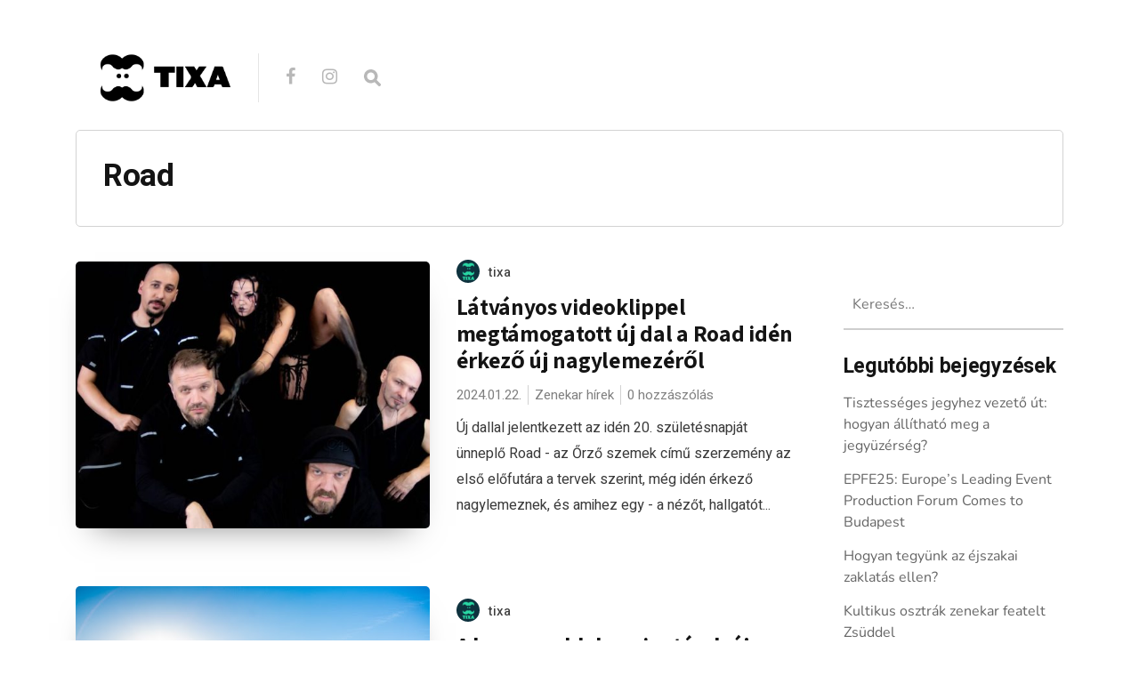

--- FILE ---
content_type: text/html; charset=UTF-8
request_url: https://blog.tixa.hu/tag/road/
body_size: 91937
content:
<!DOCTYPE html>

<html lang="hu">

<head>

  <meta charset="UTF-8">
  <meta http-equiv="X-UA-Compatible" content="IE=edge">
  <meta name="viewport" content="width=device-width, initial-scale=1">
  <meta name="theme-color" content="#29272a" />
  <meta name="msapplication-navbutton-color" content="#29272a" />
  <meta name="apple-mobile-web-app-status-bar-style" content="#29272a" />
  <meta name="description" content="">

  <link rel="profile" href="http://gmpg.org/xfn/11">
  <link rel="pingback" href="https://blog.tixa.hu/xmlrpc.php" />

  <meta name='robots' content='index, follow, max-image-preview:large, max-snippet:-1, max-video-preview:-1' />

	<!-- This site is optimized with the Yoast SEO plugin v21.1 - https://yoast.com/wordpress/plugins/seo/ -->
	<title>Road Archives - TIXA blog</title>
	<link rel="canonical" href="https://blog.tixa.hu/tag/road/" />
	<meta property="og:locale" content="hu_HU" />
	<meta property="og:type" content="article" />
	<meta property="og:title" content="Road Archives - TIXA blog" />
	<meta property="og:url" content="https://blog.tixa.hu/tag/road/" />
	<meta property="og:site_name" content="TIXA blog" />
	<meta name="twitter:card" content="summary_large_image" />
	<script type="application/ld+json" class="yoast-schema-graph">{"@context":"https://schema.org","@graph":[{"@type":"CollectionPage","@id":"https://blog.tixa.hu/tag/road/","url":"https://blog.tixa.hu/tag/road/","name":"Road Archives - TIXA blog","isPartOf":{"@id":"https://blog.tixa.hu/#website"},"primaryImageOfPage":{"@id":"https://blog.tixa.hu/tag/road/#primaryimage"},"image":{"@id":"https://blog.tixa.hu/tag/road/#primaryimage"},"thumbnailUrl":"https://blog.tixa.hu/wp-content/uploads/2024/01/road-zenekar-2024-16x9-1.jpg","breadcrumb":{"@id":"https://blog.tixa.hu/tag/road/#breadcrumb"},"inLanguage":"hu"},{"@type":"ImageObject","inLanguage":"hu","@id":"https://blog.tixa.hu/tag/road/#primaryimage","url":"https://blog.tixa.hu/wp-content/uploads/2024/01/road-zenekar-2024-16x9-1.jpg","contentUrl":"https://blog.tixa.hu/wp-content/uploads/2024/01/road-zenekar-2024-16x9-1.jpg","width":1067,"height":600,"caption":"Road zenekar 2024"},{"@type":"BreadcrumbList","@id":"https://blog.tixa.hu/tag/road/#breadcrumb","itemListElement":[{"@type":"ListItem","position":1,"name":"Home","item":"https://blog.tixa.hu/"},{"@type":"ListItem","position":2,"name":"Road"}]},{"@type":"WebSite","@id":"https://blog.tixa.hu/#website","url":"https://blog.tixa.hu/","name":"TIXA blog","description":"","potentialAction":[{"@type":"SearchAction","target":{"@type":"EntryPoint","urlTemplate":"https://blog.tixa.hu/?s={search_term_string}"},"query-input":"required name=search_term_string"}],"inLanguage":"hu"}]}</script>
	<!-- / Yoast SEO plugin. -->


<link rel='dns-prefetch' href='//fonts.googleapis.com' />
<link rel='dns-prefetch' href='//v0.wordpress.com' />
<link href='https://fonts.gstatic.com' crossorigin rel='preconnect' />
<link rel="alternate" type="application/rss+xml" title="TIXA blog &raquo; hírcsatorna" href="https://blog.tixa.hu/feed/" />
<link rel="alternate" type="application/rss+xml" title="TIXA blog &raquo; hozzászólás hírcsatorna" href="https://blog.tixa.hu/comments/feed/" />
<link rel="alternate" type="application/rss+xml" title="TIXA blog &raquo; Road címke hírcsatorna" href="https://blog.tixa.hu/tag/road/feed/" />
<script type="text/javascript">
window._wpemojiSettings = {"baseUrl":"https:\/\/s.w.org\/images\/core\/emoji\/14.0.0\/72x72\/","ext":".png","svgUrl":"https:\/\/s.w.org\/images\/core\/emoji\/14.0.0\/svg\/","svgExt":".svg","source":{"concatemoji":"https:\/\/blog.tixa.hu\/wp-includes\/js\/wp-emoji-release.min.js?ver=6.1.9"}};
/*! This file is auto-generated */
!function(e,a,t){var n,r,o,i=a.createElement("canvas"),p=i.getContext&&i.getContext("2d");function s(e,t){var a=String.fromCharCode,e=(p.clearRect(0,0,i.width,i.height),p.fillText(a.apply(this,e),0,0),i.toDataURL());return p.clearRect(0,0,i.width,i.height),p.fillText(a.apply(this,t),0,0),e===i.toDataURL()}function c(e){var t=a.createElement("script");t.src=e,t.defer=t.type="text/javascript",a.getElementsByTagName("head")[0].appendChild(t)}for(o=Array("flag","emoji"),t.supports={everything:!0,everythingExceptFlag:!0},r=0;r<o.length;r++)t.supports[o[r]]=function(e){if(p&&p.fillText)switch(p.textBaseline="top",p.font="600 32px Arial",e){case"flag":return s([127987,65039,8205,9895,65039],[127987,65039,8203,9895,65039])?!1:!s([55356,56826,55356,56819],[55356,56826,8203,55356,56819])&&!s([55356,57332,56128,56423,56128,56418,56128,56421,56128,56430,56128,56423,56128,56447],[55356,57332,8203,56128,56423,8203,56128,56418,8203,56128,56421,8203,56128,56430,8203,56128,56423,8203,56128,56447]);case"emoji":return!s([129777,127995,8205,129778,127999],[129777,127995,8203,129778,127999])}return!1}(o[r]),t.supports.everything=t.supports.everything&&t.supports[o[r]],"flag"!==o[r]&&(t.supports.everythingExceptFlag=t.supports.everythingExceptFlag&&t.supports[o[r]]);t.supports.everythingExceptFlag=t.supports.everythingExceptFlag&&!t.supports.flag,t.DOMReady=!1,t.readyCallback=function(){t.DOMReady=!0},t.supports.everything||(n=function(){t.readyCallback()},a.addEventListener?(a.addEventListener("DOMContentLoaded",n,!1),e.addEventListener("load",n,!1)):(e.attachEvent("onload",n),a.attachEvent("onreadystatechange",function(){"complete"===a.readyState&&t.readyCallback()})),(e=t.source||{}).concatemoji?c(e.concatemoji):e.wpemoji&&e.twemoji&&(c(e.twemoji),c(e.wpemoji)))}(window,document,window._wpemojiSettings);
</script>
<style type="text/css">
img.wp-smiley,
img.emoji {
	display: inline !important;
	border: none !important;
	box-shadow: none !important;
	height: 1em !important;
	width: 1em !important;
	margin: 0 0.07em !important;
	vertical-align: -0.1em !important;
	background: none !important;
	padding: 0 !important;
}
</style>
	<link rel='stylesheet' id='wp-block-library-css' href='https://blog.tixa.hu/wp-includes/css/dist/block-library/style.min.css?ver=6.1.9' type='text/css' media='all' />
<style id='wp-block-library-inline-css' type='text/css'>
.has-text-align-justify{text-align:justify;}
</style>
<link rel='stylesheet' id='mediaelement-css' href='https://blog.tixa.hu/wp-includes/js/mediaelement/mediaelementplayer-legacy.min.css?ver=4.2.17' type='text/css' media='all' />
<link rel='stylesheet' id='wp-mediaelement-css' href='https://blog.tixa.hu/wp-includes/js/mediaelement/wp-mediaelement.min.css?ver=6.1.9' type='text/css' media='all' />
<link rel='stylesheet' id='classic-theme-styles-css' href='https://blog.tixa.hu/wp-includes/css/classic-themes.min.css?ver=1' type='text/css' media='all' />
<style id='global-styles-inline-css' type='text/css'>
body{--wp--preset--color--black: #000000;--wp--preset--color--cyan-bluish-gray: #abb8c3;--wp--preset--color--white: #ffffff;--wp--preset--color--pale-pink: #f78da7;--wp--preset--color--vivid-red: #cf2e2e;--wp--preset--color--luminous-vivid-orange: #ff6900;--wp--preset--color--luminous-vivid-amber: #fcb900;--wp--preset--color--light-green-cyan: #7bdcb5;--wp--preset--color--vivid-green-cyan: #00d084;--wp--preset--color--pale-cyan-blue: #8ed1fc;--wp--preset--color--vivid-cyan-blue: #0693e3;--wp--preset--color--vivid-purple: #9b51e0;--wp--preset--gradient--vivid-cyan-blue-to-vivid-purple: linear-gradient(135deg,rgba(6,147,227,1) 0%,rgb(155,81,224) 100%);--wp--preset--gradient--light-green-cyan-to-vivid-green-cyan: linear-gradient(135deg,rgb(122,220,180) 0%,rgb(0,208,130) 100%);--wp--preset--gradient--luminous-vivid-amber-to-luminous-vivid-orange: linear-gradient(135deg,rgba(252,185,0,1) 0%,rgba(255,105,0,1) 100%);--wp--preset--gradient--luminous-vivid-orange-to-vivid-red: linear-gradient(135deg,rgba(255,105,0,1) 0%,rgb(207,46,46) 100%);--wp--preset--gradient--very-light-gray-to-cyan-bluish-gray: linear-gradient(135deg,rgb(238,238,238) 0%,rgb(169,184,195) 100%);--wp--preset--gradient--cool-to-warm-spectrum: linear-gradient(135deg,rgb(74,234,220) 0%,rgb(151,120,209) 20%,rgb(207,42,186) 40%,rgb(238,44,130) 60%,rgb(251,105,98) 80%,rgb(254,248,76) 100%);--wp--preset--gradient--blush-light-purple: linear-gradient(135deg,rgb(255,206,236) 0%,rgb(152,150,240) 100%);--wp--preset--gradient--blush-bordeaux: linear-gradient(135deg,rgb(254,205,165) 0%,rgb(254,45,45) 50%,rgb(107,0,62) 100%);--wp--preset--gradient--luminous-dusk: linear-gradient(135deg,rgb(255,203,112) 0%,rgb(199,81,192) 50%,rgb(65,88,208) 100%);--wp--preset--gradient--pale-ocean: linear-gradient(135deg,rgb(255,245,203) 0%,rgb(182,227,212) 50%,rgb(51,167,181) 100%);--wp--preset--gradient--electric-grass: linear-gradient(135deg,rgb(202,248,128) 0%,rgb(113,206,126) 100%);--wp--preset--gradient--midnight: linear-gradient(135deg,rgb(2,3,129) 0%,rgb(40,116,252) 100%);--wp--preset--duotone--dark-grayscale: url('#wp-duotone-dark-grayscale');--wp--preset--duotone--grayscale: url('#wp-duotone-grayscale');--wp--preset--duotone--purple-yellow: url('#wp-duotone-purple-yellow');--wp--preset--duotone--blue-red: url('#wp-duotone-blue-red');--wp--preset--duotone--midnight: url('#wp-duotone-midnight');--wp--preset--duotone--magenta-yellow: url('#wp-duotone-magenta-yellow');--wp--preset--duotone--purple-green: url('#wp-duotone-purple-green');--wp--preset--duotone--blue-orange: url('#wp-duotone-blue-orange');--wp--preset--font-size--small: 13px;--wp--preset--font-size--medium: 20px;--wp--preset--font-size--large: 36px;--wp--preset--font-size--x-large: 42px;--wp--preset--spacing--20: 0.44rem;--wp--preset--spacing--30: 0.67rem;--wp--preset--spacing--40: 1rem;--wp--preset--spacing--50: 1.5rem;--wp--preset--spacing--60: 2.25rem;--wp--preset--spacing--70: 3.38rem;--wp--preset--spacing--80: 5.06rem;}:where(.is-layout-flex){gap: 0.5em;}body .is-layout-flow > .alignleft{float: left;margin-inline-start: 0;margin-inline-end: 2em;}body .is-layout-flow > .alignright{float: right;margin-inline-start: 2em;margin-inline-end: 0;}body .is-layout-flow > .aligncenter{margin-left: auto !important;margin-right: auto !important;}body .is-layout-constrained > .alignleft{float: left;margin-inline-start: 0;margin-inline-end: 2em;}body .is-layout-constrained > .alignright{float: right;margin-inline-start: 2em;margin-inline-end: 0;}body .is-layout-constrained > .aligncenter{margin-left: auto !important;margin-right: auto !important;}body .is-layout-constrained > :where(:not(.alignleft):not(.alignright):not(.alignfull)){max-width: var(--wp--style--global--content-size);margin-left: auto !important;margin-right: auto !important;}body .is-layout-constrained > .alignwide{max-width: var(--wp--style--global--wide-size);}body .is-layout-flex{display: flex;}body .is-layout-flex{flex-wrap: wrap;align-items: center;}body .is-layout-flex > *{margin: 0;}:where(.wp-block-columns.is-layout-flex){gap: 2em;}.has-black-color{color: var(--wp--preset--color--black) !important;}.has-cyan-bluish-gray-color{color: var(--wp--preset--color--cyan-bluish-gray) !important;}.has-white-color{color: var(--wp--preset--color--white) !important;}.has-pale-pink-color{color: var(--wp--preset--color--pale-pink) !important;}.has-vivid-red-color{color: var(--wp--preset--color--vivid-red) !important;}.has-luminous-vivid-orange-color{color: var(--wp--preset--color--luminous-vivid-orange) !important;}.has-luminous-vivid-amber-color{color: var(--wp--preset--color--luminous-vivid-amber) !important;}.has-light-green-cyan-color{color: var(--wp--preset--color--light-green-cyan) !important;}.has-vivid-green-cyan-color{color: var(--wp--preset--color--vivid-green-cyan) !important;}.has-pale-cyan-blue-color{color: var(--wp--preset--color--pale-cyan-blue) !important;}.has-vivid-cyan-blue-color{color: var(--wp--preset--color--vivid-cyan-blue) !important;}.has-vivid-purple-color{color: var(--wp--preset--color--vivid-purple) !important;}.has-black-background-color{background-color: var(--wp--preset--color--black) !important;}.has-cyan-bluish-gray-background-color{background-color: var(--wp--preset--color--cyan-bluish-gray) !important;}.has-white-background-color{background-color: var(--wp--preset--color--white) !important;}.has-pale-pink-background-color{background-color: var(--wp--preset--color--pale-pink) !important;}.has-vivid-red-background-color{background-color: var(--wp--preset--color--vivid-red) !important;}.has-luminous-vivid-orange-background-color{background-color: var(--wp--preset--color--luminous-vivid-orange) !important;}.has-luminous-vivid-amber-background-color{background-color: var(--wp--preset--color--luminous-vivid-amber) !important;}.has-light-green-cyan-background-color{background-color: var(--wp--preset--color--light-green-cyan) !important;}.has-vivid-green-cyan-background-color{background-color: var(--wp--preset--color--vivid-green-cyan) !important;}.has-pale-cyan-blue-background-color{background-color: var(--wp--preset--color--pale-cyan-blue) !important;}.has-vivid-cyan-blue-background-color{background-color: var(--wp--preset--color--vivid-cyan-blue) !important;}.has-vivid-purple-background-color{background-color: var(--wp--preset--color--vivid-purple) !important;}.has-black-border-color{border-color: var(--wp--preset--color--black) !important;}.has-cyan-bluish-gray-border-color{border-color: var(--wp--preset--color--cyan-bluish-gray) !important;}.has-white-border-color{border-color: var(--wp--preset--color--white) !important;}.has-pale-pink-border-color{border-color: var(--wp--preset--color--pale-pink) !important;}.has-vivid-red-border-color{border-color: var(--wp--preset--color--vivid-red) !important;}.has-luminous-vivid-orange-border-color{border-color: var(--wp--preset--color--luminous-vivid-orange) !important;}.has-luminous-vivid-amber-border-color{border-color: var(--wp--preset--color--luminous-vivid-amber) !important;}.has-light-green-cyan-border-color{border-color: var(--wp--preset--color--light-green-cyan) !important;}.has-vivid-green-cyan-border-color{border-color: var(--wp--preset--color--vivid-green-cyan) !important;}.has-pale-cyan-blue-border-color{border-color: var(--wp--preset--color--pale-cyan-blue) !important;}.has-vivid-cyan-blue-border-color{border-color: var(--wp--preset--color--vivid-cyan-blue) !important;}.has-vivid-purple-border-color{border-color: var(--wp--preset--color--vivid-purple) !important;}.has-vivid-cyan-blue-to-vivid-purple-gradient-background{background: var(--wp--preset--gradient--vivid-cyan-blue-to-vivid-purple) !important;}.has-light-green-cyan-to-vivid-green-cyan-gradient-background{background: var(--wp--preset--gradient--light-green-cyan-to-vivid-green-cyan) !important;}.has-luminous-vivid-amber-to-luminous-vivid-orange-gradient-background{background: var(--wp--preset--gradient--luminous-vivid-amber-to-luminous-vivid-orange) !important;}.has-luminous-vivid-orange-to-vivid-red-gradient-background{background: var(--wp--preset--gradient--luminous-vivid-orange-to-vivid-red) !important;}.has-very-light-gray-to-cyan-bluish-gray-gradient-background{background: var(--wp--preset--gradient--very-light-gray-to-cyan-bluish-gray) !important;}.has-cool-to-warm-spectrum-gradient-background{background: var(--wp--preset--gradient--cool-to-warm-spectrum) !important;}.has-blush-light-purple-gradient-background{background: var(--wp--preset--gradient--blush-light-purple) !important;}.has-blush-bordeaux-gradient-background{background: var(--wp--preset--gradient--blush-bordeaux) !important;}.has-luminous-dusk-gradient-background{background: var(--wp--preset--gradient--luminous-dusk) !important;}.has-pale-ocean-gradient-background{background: var(--wp--preset--gradient--pale-ocean) !important;}.has-electric-grass-gradient-background{background: var(--wp--preset--gradient--electric-grass) !important;}.has-midnight-gradient-background{background: var(--wp--preset--gradient--midnight) !important;}.has-small-font-size{font-size: var(--wp--preset--font-size--small) !important;}.has-medium-font-size{font-size: var(--wp--preset--font-size--medium) !important;}.has-large-font-size{font-size: var(--wp--preset--font-size--large) !important;}.has-x-large-font-size{font-size: var(--wp--preset--font-size--x-large) !important;}
.wp-block-navigation a:where(:not(.wp-element-button)){color: inherit;}
:where(.wp-block-columns.is-layout-flex){gap: 2em;}
.wp-block-pullquote{font-size: 1.5em;line-height: 1.6;}
</style>
<link rel='stylesheet' id='contact-form-7-css' href='https://blog.tixa.hu/wp-content/plugins/contact-form-7/includes/css/styles.css?ver=5.7.3' type='text/css' media='all' />
<link rel='stylesheet' id='neori-style-css' href='https://blog.tixa.hu/wp-content/themes/neori/style.css?ver=1.3.0' type='text/css' media='all' />
<link rel='stylesheet' id='bootstrap-css-css' href='https://blog.tixa.hu/wp-content/themes/neori/css/bootstrap.min.css?ver=4.0' type='text/css' media='all' />
<link rel='stylesheet' id='neori-modified-bootstrap-css-css' href='https://blog.tixa.hu/wp-content/themes/neori/css/modified-bootstrap.css?ver=1.3.0' type='text/css' media='all' />
<link rel='stylesheet' id='fontawesome-css' href='https://blog.tixa.hu/wp-content/themes/neori/css/font-awesome.min.css?ver=4.7.0' type='text/css' media='all' />
<link rel='stylesheet' id='simple-line-icons-css' href='https://blog.tixa.hu/wp-content/themes/neori/css/simple-line-icons.css?ver=2.4.0' type='text/css' media='all' />
<link rel='stylesheet' id='neori-fonts-css' href='//fonts.googleapis.com/css?family=Heebo%3A300%2C400%2C500%2C700%7CAssistant%3A500%2C600%2C700%7CPT+Serif%3A400%2C700%7C%26subset%3Dlatin%2Clatin-ext&#038;ver=1.0.0' type='text/css' media='all' />
<link rel='stylesheet' id='jetpack_css-css' href='https://blog.tixa.hu/wp-content/plugins/jetpack/css/jetpack.css?ver=11.8.6' type='text/css' media='all' />
<script type='text/javascript' src='https://blog.tixa.hu/wp-content/plugins/enable-jquery-migrate-helper/js/jquery/jquery-1.12.4-wp.js?ver=1.12.4-wp' id='jquery-core-js'></script>
<script type='text/javascript' src='https://blog.tixa.hu/wp-content/plugins/enable-jquery-migrate-helper/js/jquery-migrate/jquery-migrate-1.4.1-wp.js?ver=1.4.1-wp' id='jquery-migrate-js'></script>
<script type='text/javascript' src='https://blog.tixa.hu/wp-content/plugins/sticky-menu-or-anything-on-scroll/assets/js/jq-sticky-anything.min.js?ver=2.1.1' id='stickyAnythingLib-js'></script>
<link rel="https://api.w.org/" href="https://blog.tixa.hu/wp-json/" /><link rel="alternate" type="application/json" href="https://blog.tixa.hu/wp-json/wp/v2/tags/2485" /><link rel="EditURI" type="application/rsd+xml" title="RSD" href="https://blog.tixa.hu/xmlrpc.php?rsd" />
<link rel="wlwmanifest" type="application/wlwmanifest+xml" href="https://blog.tixa.hu/wp-includes/wlwmanifest.xml" />
<meta name="generator" content="WordPress 6.1.9" />
<meta name="cdp-version" content="1.3.8" /><meta name="generator" content="Powered by Visual Composer Website Builder - fast and easy-to-use drag and drop visual editor for WordPress."/><noscript><style>.vce-row-container .vcv-lozad {display: none}</style></noscript>	<style>img#wpstats{display:none}</style>
		<style type="text/css">.recentcomments a{display:inline !important;padding:0 !important;margin:0 !important;}</style><link rel="icon" href="https://blog.tixa.hu/wp-content/uploads/2018/07/cropped-Névtelen-3-1-32x32.png" sizes="32x32" />
<link rel="icon" href="https://blog.tixa.hu/wp-content/uploads/2018/07/cropped-Névtelen-3-1-192x192.png" sizes="192x192" />
<link rel="apple-touch-icon" href="https://blog.tixa.hu/wp-content/uploads/2018/07/cropped-Névtelen-3-1-180x180.png" />
<meta name="msapplication-TileImage" content="https://blog.tixa.hu/wp-content/uploads/2018/07/cropped-Névtelen-3-1-270x270.png" />
	<!-- Fonts Plugin CSS - https://fontsplugin.com/ -->
	<style>
		/* Cached: January 27, 2026 at 5:24am */
/* cyrillic-ext */
@font-face {
  font-family: 'Nunito';
  font-style: italic;
  font-weight: 200;
  font-display: swap;
  src: url(https://fonts.gstatic.com/s/nunito/v32/XRXX3I6Li01BKofIMNaORs71cA.woff2) format('woff2');
  unicode-range: U+0460-052F, U+1C80-1C8A, U+20B4, U+2DE0-2DFF, U+A640-A69F, U+FE2E-FE2F;
}
/* cyrillic */
@font-face {
  font-family: 'Nunito';
  font-style: italic;
  font-weight: 200;
  font-display: swap;
  src: url(https://fonts.gstatic.com/s/nunito/v32/XRXX3I6Li01BKofIMNaHRs71cA.woff2) format('woff2');
  unicode-range: U+0301, U+0400-045F, U+0490-0491, U+04B0-04B1, U+2116;
}
/* vietnamese */
@font-face {
  font-family: 'Nunito';
  font-style: italic;
  font-weight: 200;
  font-display: swap;
  src: url(https://fonts.gstatic.com/s/nunito/v32/XRXX3I6Li01BKofIMNaMRs71cA.woff2) format('woff2');
  unicode-range: U+0102-0103, U+0110-0111, U+0128-0129, U+0168-0169, U+01A0-01A1, U+01AF-01B0, U+0300-0301, U+0303-0304, U+0308-0309, U+0323, U+0329, U+1EA0-1EF9, U+20AB;
}
/* latin-ext */
@font-face {
  font-family: 'Nunito';
  font-style: italic;
  font-weight: 200;
  font-display: swap;
  src: url(https://fonts.gstatic.com/s/nunito/v32/XRXX3I6Li01BKofIMNaNRs71cA.woff2) format('woff2');
  unicode-range: U+0100-02BA, U+02BD-02C5, U+02C7-02CC, U+02CE-02D7, U+02DD-02FF, U+0304, U+0308, U+0329, U+1D00-1DBF, U+1E00-1E9F, U+1EF2-1EFF, U+2020, U+20A0-20AB, U+20AD-20C0, U+2113, U+2C60-2C7F, U+A720-A7FF;
}
/* latin */
@font-face {
  font-family: 'Nunito';
  font-style: italic;
  font-weight: 200;
  font-display: swap;
  src: url(https://fonts.gstatic.com/s/nunito/v32/XRXX3I6Li01BKofIMNaDRs4.woff2) format('woff2');
  unicode-range: U+0000-00FF, U+0131, U+0152-0153, U+02BB-02BC, U+02C6, U+02DA, U+02DC, U+0304, U+0308, U+0329, U+2000-206F, U+20AC, U+2122, U+2191, U+2193, U+2212, U+2215, U+FEFF, U+FFFD;
}
/* cyrillic-ext */
@font-face {
  font-family: 'Nunito';
  font-style: italic;
  font-weight: 300;
  font-display: swap;
  src: url(https://fonts.gstatic.com/s/nunito/v32/XRXX3I6Li01BKofIMNaORs71cA.woff2) format('woff2');
  unicode-range: U+0460-052F, U+1C80-1C8A, U+20B4, U+2DE0-2DFF, U+A640-A69F, U+FE2E-FE2F;
}
/* cyrillic */
@font-face {
  font-family: 'Nunito';
  font-style: italic;
  font-weight: 300;
  font-display: swap;
  src: url(https://fonts.gstatic.com/s/nunito/v32/XRXX3I6Li01BKofIMNaHRs71cA.woff2) format('woff2');
  unicode-range: U+0301, U+0400-045F, U+0490-0491, U+04B0-04B1, U+2116;
}
/* vietnamese */
@font-face {
  font-family: 'Nunito';
  font-style: italic;
  font-weight: 300;
  font-display: swap;
  src: url(https://fonts.gstatic.com/s/nunito/v32/XRXX3I6Li01BKofIMNaMRs71cA.woff2) format('woff2');
  unicode-range: U+0102-0103, U+0110-0111, U+0128-0129, U+0168-0169, U+01A0-01A1, U+01AF-01B0, U+0300-0301, U+0303-0304, U+0308-0309, U+0323, U+0329, U+1EA0-1EF9, U+20AB;
}
/* latin-ext */
@font-face {
  font-family: 'Nunito';
  font-style: italic;
  font-weight: 300;
  font-display: swap;
  src: url(https://fonts.gstatic.com/s/nunito/v32/XRXX3I6Li01BKofIMNaNRs71cA.woff2) format('woff2');
  unicode-range: U+0100-02BA, U+02BD-02C5, U+02C7-02CC, U+02CE-02D7, U+02DD-02FF, U+0304, U+0308, U+0329, U+1D00-1DBF, U+1E00-1E9F, U+1EF2-1EFF, U+2020, U+20A0-20AB, U+20AD-20C0, U+2113, U+2C60-2C7F, U+A720-A7FF;
}
/* latin */
@font-face {
  font-family: 'Nunito';
  font-style: italic;
  font-weight: 300;
  font-display: swap;
  src: url(https://fonts.gstatic.com/s/nunito/v32/XRXX3I6Li01BKofIMNaDRs4.woff2) format('woff2');
  unicode-range: U+0000-00FF, U+0131, U+0152-0153, U+02BB-02BC, U+02C6, U+02DA, U+02DC, U+0304, U+0308, U+0329, U+2000-206F, U+20AC, U+2122, U+2191, U+2193, U+2212, U+2215, U+FEFF, U+FFFD;
}
/* cyrillic-ext */
@font-face {
  font-family: 'Nunito';
  font-style: italic;
  font-weight: 400;
  font-display: swap;
  src: url(https://fonts.gstatic.com/s/nunito/v32/XRXX3I6Li01BKofIMNaORs71cA.woff2) format('woff2');
  unicode-range: U+0460-052F, U+1C80-1C8A, U+20B4, U+2DE0-2DFF, U+A640-A69F, U+FE2E-FE2F;
}
/* cyrillic */
@font-face {
  font-family: 'Nunito';
  font-style: italic;
  font-weight: 400;
  font-display: swap;
  src: url(https://fonts.gstatic.com/s/nunito/v32/XRXX3I6Li01BKofIMNaHRs71cA.woff2) format('woff2');
  unicode-range: U+0301, U+0400-045F, U+0490-0491, U+04B0-04B1, U+2116;
}
/* vietnamese */
@font-face {
  font-family: 'Nunito';
  font-style: italic;
  font-weight: 400;
  font-display: swap;
  src: url(https://fonts.gstatic.com/s/nunito/v32/XRXX3I6Li01BKofIMNaMRs71cA.woff2) format('woff2');
  unicode-range: U+0102-0103, U+0110-0111, U+0128-0129, U+0168-0169, U+01A0-01A1, U+01AF-01B0, U+0300-0301, U+0303-0304, U+0308-0309, U+0323, U+0329, U+1EA0-1EF9, U+20AB;
}
/* latin-ext */
@font-face {
  font-family: 'Nunito';
  font-style: italic;
  font-weight: 400;
  font-display: swap;
  src: url(https://fonts.gstatic.com/s/nunito/v32/XRXX3I6Li01BKofIMNaNRs71cA.woff2) format('woff2');
  unicode-range: U+0100-02BA, U+02BD-02C5, U+02C7-02CC, U+02CE-02D7, U+02DD-02FF, U+0304, U+0308, U+0329, U+1D00-1DBF, U+1E00-1E9F, U+1EF2-1EFF, U+2020, U+20A0-20AB, U+20AD-20C0, U+2113, U+2C60-2C7F, U+A720-A7FF;
}
/* latin */
@font-face {
  font-family: 'Nunito';
  font-style: italic;
  font-weight: 400;
  font-display: swap;
  src: url(https://fonts.gstatic.com/s/nunito/v32/XRXX3I6Li01BKofIMNaDRs4.woff2) format('woff2');
  unicode-range: U+0000-00FF, U+0131, U+0152-0153, U+02BB-02BC, U+02C6, U+02DA, U+02DC, U+0304, U+0308, U+0329, U+2000-206F, U+20AC, U+2122, U+2191, U+2193, U+2212, U+2215, U+FEFF, U+FFFD;
}
/* cyrillic-ext */
@font-face {
  font-family: 'Nunito';
  font-style: italic;
  font-weight: 500;
  font-display: swap;
  src: url(https://fonts.gstatic.com/s/nunito/v32/XRXX3I6Li01BKofIMNaORs71cA.woff2) format('woff2');
  unicode-range: U+0460-052F, U+1C80-1C8A, U+20B4, U+2DE0-2DFF, U+A640-A69F, U+FE2E-FE2F;
}
/* cyrillic */
@font-face {
  font-family: 'Nunito';
  font-style: italic;
  font-weight: 500;
  font-display: swap;
  src: url(https://fonts.gstatic.com/s/nunito/v32/XRXX3I6Li01BKofIMNaHRs71cA.woff2) format('woff2');
  unicode-range: U+0301, U+0400-045F, U+0490-0491, U+04B0-04B1, U+2116;
}
/* vietnamese */
@font-face {
  font-family: 'Nunito';
  font-style: italic;
  font-weight: 500;
  font-display: swap;
  src: url(https://fonts.gstatic.com/s/nunito/v32/XRXX3I6Li01BKofIMNaMRs71cA.woff2) format('woff2');
  unicode-range: U+0102-0103, U+0110-0111, U+0128-0129, U+0168-0169, U+01A0-01A1, U+01AF-01B0, U+0300-0301, U+0303-0304, U+0308-0309, U+0323, U+0329, U+1EA0-1EF9, U+20AB;
}
/* latin-ext */
@font-face {
  font-family: 'Nunito';
  font-style: italic;
  font-weight: 500;
  font-display: swap;
  src: url(https://fonts.gstatic.com/s/nunito/v32/XRXX3I6Li01BKofIMNaNRs71cA.woff2) format('woff2');
  unicode-range: U+0100-02BA, U+02BD-02C5, U+02C7-02CC, U+02CE-02D7, U+02DD-02FF, U+0304, U+0308, U+0329, U+1D00-1DBF, U+1E00-1E9F, U+1EF2-1EFF, U+2020, U+20A0-20AB, U+20AD-20C0, U+2113, U+2C60-2C7F, U+A720-A7FF;
}
/* latin */
@font-face {
  font-family: 'Nunito';
  font-style: italic;
  font-weight: 500;
  font-display: swap;
  src: url(https://fonts.gstatic.com/s/nunito/v32/XRXX3I6Li01BKofIMNaDRs4.woff2) format('woff2');
  unicode-range: U+0000-00FF, U+0131, U+0152-0153, U+02BB-02BC, U+02C6, U+02DA, U+02DC, U+0304, U+0308, U+0329, U+2000-206F, U+20AC, U+2122, U+2191, U+2193, U+2212, U+2215, U+FEFF, U+FFFD;
}
/* cyrillic-ext */
@font-face {
  font-family: 'Nunito';
  font-style: italic;
  font-weight: 600;
  font-display: swap;
  src: url(https://fonts.gstatic.com/s/nunito/v32/XRXX3I6Li01BKofIMNaORs71cA.woff2) format('woff2');
  unicode-range: U+0460-052F, U+1C80-1C8A, U+20B4, U+2DE0-2DFF, U+A640-A69F, U+FE2E-FE2F;
}
/* cyrillic */
@font-face {
  font-family: 'Nunito';
  font-style: italic;
  font-weight: 600;
  font-display: swap;
  src: url(https://fonts.gstatic.com/s/nunito/v32/XRXX3I6Li01BKofIMNaHRs71cA.woff2) format('woff2');
  unicode-range: U+0301, U+0400-045F, U+0490-0491, U+04B0-04B1, U+2116;
}
/* vietnamese */
@font-face {
  font-family: 'Nunito';
  font-style: italic;
  font-weight: 600;
  font-display: swap;
  src: url(https://fonts.gstatic.com/s/nunito/v32/XRXX3I6Li01BKofIMNaMRs71cA.woff2) format('woff2');
  unicode-range: U+0102-0103, U+0110-0111, U+0128-0129, U+0168-0169, U+01A0-01A1, U+01AF-01B0, U+0300-0301, U+0303-0304, U+0308-0309, U+0323, U+0329, U+1EA0-1EF9, U+20AB;
}
/* latin-ext */
@font-face {
  font-family: 'Nunito';
  font-style: italic;
  font-weight: 600;
  font-display: swap;
  src: url(https://fonts.gstatic.com/s/nunito/v32/XRXX3I6Li01BKofIMNaNRs71cA.woff2) format('woff2');
  unicode-range: U+0100-02BA, U+02BD-02C5, U+02C7-02CC, U+02CE-02D7, U+02DD-02FF, U+0304, U+0308, U+0329, U+1D00-1DBF, U+1E00-1E9F, U+1EF2-1EFF, U+2020, U+20A0-20AB, U+20AD-20C0, U+2113, U+2C60-2C7F, U+A720-A7FF;
}
/* latin */
@font-face {
  font-family: 'Nunito';
  font-style: italic;
  font-weight: 600;
  font-display: swap;
  src: url(https://fonts.gstatic.com/s/nunito/v32/XRXX3I6Li01BKofIMNaDRs4.woff2) format('woff2');
  unicode-range: U+0000-00FF, U+0131, U+0152-0153, U+02BB-02BC, U+02C6, U+02DA, U+02DC, U+0304, U+0308, U+0329, U+2000-206F, U+20AC, U+2122, U+2191, U+2193, U+2212, U+2215, U+FEFF, U+FFFD;
}
/* cyrillic-ext */
@font-face {
  font-family: 'Nunito';
  font-style: italic;
  font-weight: 700;
  font-display: swap;
  src: url(https://fonts.gstatic.com/s/nunito/v32/XRXX3I6Li01BKofIMNaORs71cA.woff2) format('woff2');
  unicode-range: U+0460-052F, U+1C80-1C8A, U+20B4, U+2DE0-2DFF, U+A640-A69F, U+FE2E-FE2F;
}
/* cyrillic */
@font-face {
  font-family: 'Nunito';
  font-style: italic;
  font-weight: 700;
  font-display: swap;
  src: url(https://fonts.gstatic.com/s/nunito/v32/XRXX3I6Li01BKofIMNaHRs71cA.woff2) format('woff2');
  unicode-range: U+0301, U+0400-045F, U+0490-0491, U+04B0-04B1, U+2116;
}
/* vietnamese */
@font-face {
  font-family: 'Nunito';
  font-style: italic;
  font-weight: 700;
  font-display: swap;
  src: url(https://fonts.gstatic.com/s/nunito/v32/XRXX3I6Li01BKofIMNaMRs71cA.woff2) format('woff2');
  unicode-range: U+0102-0103, U+0110-0111, U+0128-0129, U+0168-0169, U+01A0-01A1, U+01AF-01B0, U+0300-0301, U+0303-0304, U+0308-0309, U+0323, U+0329, U+1EA0-1EF9, U+20AB;
}
/* latin-ext */
@font-face {
  font-family: 'Nunito';
  font-style: italic;
  font-weight: 700;
  font-display: swap;
  src: url(https://fonts.gstatic.com/s/nunito/v32/XRXX3I6Li01BKofIMNaNRs71cA.woff2) format('woff2');
  unicode-range: U+0100-02BA, U+02BD-02C5, U+02C7-02CC, U+02CE-02D7, U+02DD-02FF, U+0304, U+0308, U+0329, U+1D00-1DBF, U+1E00-1E9F, U+1EF2-1EFF, U+2020, U+20A0-20AB, U+20AD-20C0, U+2113, U+2C60-2C7F, U+A720-A7FF;
}
/* latin */
@font-face {
  font-family: 'Nunito';
  font-style: italic;
  font-weight: 700;
  font-display: swap;
  src: url(https://fonts.gstatic.com/s/nunito/v32/XRXX3I6Li01BKofIMNaDRs4.woff2) format('woff2');
  unicode-range: U+0000-00FF, U+0131, U+0152-0153, U+02BB-02BC, U+02C6, U+02DA, U+02DC, U+0304, U+0308, U+0329, U+2000-206F, U+20AC, U+2122, U+2191, U+2193, U+2212, U+2215, U+FEFF, U+FFFD;
}
/* cyrillic-ext */
@font-face {
  font-family: 'Nunito';
  font-style: italic;
  font-weight: 800;
  font-display: swap;
  src: url(https://fonts.gstatic.com/s/nunito/v32/XRXX3I6Li01BKofIMNaORs71cA.woff2) format('woff2');
  unicode-range: U+0460-052F, U+1C80-1C8A, U+20B4, U+2DE0-2DFF, U+A640-A69F, U+FE2E-FE2F;
}
/* cyrillic */
@font-face {
  font-family: 'Nunito';
  font-style: italic;
  font-weight: 800;
  font-display: swap;
  src: url(https://fonts.gstatic.com/s/nunito/v32/XRXX3I6Li01BKofIMNaHRs71cA.woff2) format('woff2');
  unicode-range: U+0301, U+0400-045F, U+0490-0491, U+04B0-04B1, U+2116;
}
/* vietnamese */
@font-face {
  font-family: 'Nunito';
  font-style: italic;
  font-weight: 800;
  font-display: swap;
  src: url(https://fonts.gstatic.com/s/nunito/v32/XRXX3I6Li01BKofIMNaMRs71cA.woff2) format('woff2');
  unicode-range: U+0102-0103, U+0110-0111, U+0128-0129, U+0168-0169, U+01A0-01A1, U+01AF-01B0, U+0300-0301, U+0303-0304, U+0308-0309, U+0323, U+0329, U+1EA0-1EF9, U+20AB;
}
/* latin-ext */
@font-face {
  font-family: 'Nunito';
  font-style: italic;
  font-weight: 800;
  font-display: swap;
  src: url(https://fonts.gstatic.com/s/nunito/v32/XRXX3I6Li01BKofIMNaNRs71cA.woff2) format('woff2');
  unicode-range: U+0100-02BA, U+02BD-02C5, U+02C7-02CC, U+02CE-02D7, U+02DD-02FF, U+0304, U+0308, U+0329, U+1D00-1DBF, U+1E00-1E9F, U+1EF2-1EFF, U+2020, U+20A0-20AB, U+20AD-20C0, U+2113, U+2C60-2C7F, U+A720-A7FF;
}
/* latin */
@font-face {
  font-family: 'Nunito';
  font-style: italic;
  font-weight: 800;
  font-display: swap;
  src: url(https://fonts.gstatic.com/s/nunito/v32/XRXX3I6Li01BKofIMNaDRs4.woff2) format('woff2');
  unicode-range: U+0000-00FF, U+0131, U+0152-0153, U+02BB-02BC, U+02C6, U+02DA, U+02DC, U+0304, U+0308, U+0329, U+2000-206F, U+20AC, U+2122, U+2191, U+2193, U+2212, U+2215, U+FEFF, U+FFFD;
}
/* cyrillic-ext */
@font-face {
  font-family: 'Nunito';
  font-style: italic;
  font-weight: 900;
  font-display: swap;
  src: url(https://fonts.gstatic.com/s/nunito/v32/XRXX3I6Li01BKofIMNaORs71cA.woff2) format('woff2');
  unicode-range: U+0460-052F, U+1C80-1C8A, U+20B4, U+2DE0-2DFF, U+A640-A69F, U+FE2E-FE2F;
}
/* cyrillic */
@font-face {
  font-family: 'Nunito';
  font-style: italic;
  font-weight: 900;
  font-display: swap;
  src: url(https://fonts.gstatic.com/s/nunito/v32/XRXX3I6Li01BKofIMNaHRs71cA.woff2) format('woff2');
  unicode-range: U+0301, U+0400-045F, U+0490-0491, U+04B0-04B1, U+2116;
}
/* vietnamese */
@font-face {
  font-family: 'Nunito';
  font-style: italic;
  font-weight: 900;
  font-display: swap;
  src: url(https://fonts.gstatic.com/s/nunito/v32/XRXX3I6Li01BKofIMNaMRs71cA.woff2) format('woff2');
  unicode-range: U+0102-0103, U+0110-0111, U+0128-0129, U+0168-0169, U+01A0-01A1, U+01AF-01B0, U+0300-0301, U+0303-0304, U+0308-0309, U+0323, U+0329, U+1EA0-1EF9, U+20AB;
}
/* latin-ext */
@font-face {
  font-family: 'Nunito';
  font-style: italic;
  font-weight: 900;
  font-display: swap;
  src: url(https://fonts.gstatic.com/s/nunito/v32/XRXX3I6Li01BKofIMNaNRs71cA.woff2) format('woff2');
  unicode-range: U+0100-02BA, U+02BD-02C5, U+02C7-02CC, U+02CE-02D7, U+02DD-02FF, U+0304, U+0308, U+0329, U+1D00-1DBF, U+1E00-1E9F, U+1EF2-1EFF, U+2020, U+20A0-20AB, U+20AD-20C0, U+2113, U+2C60-2C7F, U+A720-A7FF;
}
/* latin */
@font-face {
  font-family: 'Nunito';
  font-style: italic;
  font-weight: 900;
  font-display: swap;
  src: url(https://fonts.gstatic.com/s/nunito/v32/XRXX3I6Li01BKofIMNaDRs4.woff2) format('woff2');
  unicode-range: U+0000-00FF, U+0131, U+0152-0153, U+02BB-02BC, U+02C6, U+02DA, U+02DC, U+0304, U+0308, U+0329, U+2000-206F, U+20AC, U+2122, U+2191, U+2193, U+2212, U+2215, U+FEFF, U+FFFD;
}
/* cyrillic-ext */
@font-face {
  font-family: 'Nunito';
  font-style: normal;
  font-weight: 200;
  font-display: swap;
  src: url(https://fonts.gstatic.com/s/nunito/v32/XRXV3I6Li01BKofIOOaBXso.woff2) format('woff2');
  unicode-range: U+0460-052F, U+1C80-1C8A, U+20B4, U+2DE0-2DFF, U+A640-A69F, U+FE2E-FE2F;
}
/* cyrillic */
@font-face {
  font-family: 'Nunito';
  font-style: normal;
  font-weight: 200;
  font-display: swap;
  src: url(https://fonts.gstatic.com/s/nunito/v32/XRXV3I6Li01BKofIMeaBXso.woff2) format('woff2');
  unicode-range: U+0301, U+0400-045F, U+0490-0491, U+04B0-04B1, U+2116;
}
/* vietnamese */
@font-face {
  font-family: 'Nunito';
  font-style: normal;
  font-weight: 200;
  font-display: swap;
  src: url(https://fonts.gstatic.com/s/nunito/v32/XRXV3I6Li01BKofIOuaBXso.woff2) format('woff2');
  unicode-range: U+0102-0103, U+0110-0111, U+0128-0129, U+0168-0169, U+01A0-01A1, U+01AF-01B0, U+0300-0301, U+0303-0304, U+0308-0309, U+0323, U+0329, U+1EA0-1EF9, U+20AB;
}
/* latin-ext */
@font-face {
  font-family: 'Nunito';
  font-style: normal;
  font-weight: 200;
  font-display: swap;
  src: url(https://fonts.gstatic.com/s/nunito/v32/XRXV3I6Li01BKofIO-aBXso.woff2) format('woff2');
  unicode-range: U+0100-02BA, U+02BD-02C5, U+02C7-02CC, U+02CE-02D7, U+02DD-02FF, U+0304, U+0308, U+0329, U+1D00-1DBF, U+1E00-1E9F, U+1EF2-1EFF, U+2020, U+20A0-20AB, U+20AD-20C0, U+2113, U+2C60-2C7F, U+A720-A7FF;
}
/* latin */
@font-face {
  font-family: 'Nunito';
  font-style: normal;
  font-weight: 200;
  font-display: swap;
  src: url(https://fonts.gstatic.com/s/nunito/v32/XRXV3I6Li01BKofINeaB.woff2) format('woff2');
  unicode-range: U+0000-00FF, U+0131, U+0152-0153, U+02BB-02BC, U+02C6, U+02DA, U+02DC, U+0304, U+0308, U+0329, U+2000-206F, U+20AC, U+2122, U+2191, U+2193, U+2212, U+2215, U+FEFF, U+FFFD;
}
/* cyrillic-ext */
@font-face {
  font-family: 'Nunito';
  font-style: normal;
  font-weight: 300;
  font-display: swap;
  src: url(https://fonts.gstatic.com/s/nunito/v32/XRXV3I6Li01BKofIOOaBXso.woff2) format('woff2');
  unicode-range: U+0460-052F, U+1C80-1C8A, U+20B4, U+2DE0-2DFF, U+A640-A69F, U+FE2E-FE2F;
}
/* cyrillic */
@font-face {
  font-family: 'Nunito';
  font-style: normal;
  font-weight: 300;
  font-display: swap;
  src: url(https://fonts.gstatic.com/s/nunito/v32/XRXV3I6Li01BKofIMeaBXso.woff2) format('woff2');
  unicode-range: U+0301, U+0400-045F, U+0490-0491, U+04B0-04B1, U+2116;
}
/* vietnamese */
@font-face {
  font-family: 'Nunito';
  font-style: normal;
  font-weight: 300;
  font-display: swap;
  src: url(https://fonts.gstatic.com/s/nunito/v32/XRXV3I6Li01BKofIOuaBXso.woff2) format('woff2');
  unicode-range: U+0102-0103, U+0110-0111, U+0128-0129, U+0168-0169, U+01A0-01A1, U+01AF-01B0, U+0300-0301, U+0303-0304, U+0308-0309, U+0323, U+0329, U+1EA0-1EF9, U+20AB;
}
/* latin-ext */
@font-face {
  font-family: 'Nunito';
  font-style: normal;
  font-weight: 300;
  font-display: swap;
  src: url(https://fonts.gstatic.com/s/nunito/v32/XRXV3I6Li01BKofIO-aBXso.woff2) format('woff2');
  unicode-range: U+0100-02BA, U+02BD-02C5, U+02C7-02CC, U+02CE-02D7, U+02DD-02FF, U+0304, U+0308, U+0329, U+1D00-1DBF, U+1E00-1E9F, U+1EF2-1EFF, U+2020, U+20A0-20AB, U+20AD-20C0, U+2113, U+2C60-2C7F, U+A720-A7FF;
}
/* latin */
@font-face {
  font-family: 'Nunito';
  font-style: normal;
  font-weight: 300;
  font-display: swap;
  src: url(https://fonts.gstatic.com/s/nunito/v32/XRXV3I6Li01BKofINeaB.woff2) format('woff2');
  unicode-range: U+0000-00FF, U+0131, U+0152-0153, U+02BB-02BC, U+02C6, U+02DA, U+02DC, U+0304, U+0308, U+0329, U+2000-206F, U+20AC, U+2122, U+2191, U+2193, U+2212, U+2215, U+FEFF, U+FFFD;
}
/* cyrillic-ext */
@font-face {
  font-family: 'Nunito';
  font-style: normal;
  font-weight: 400;
  font-display: swap;
  src: url(https://fonts.gstatic.com/s/nunito/v32/XRXV3I6Li01BKofIOOaBXso.woff2) format('woff2');
  unicode-range: U+0460-052F, U+1C80-1C8A, U+20B4, U+2DE0-2DFF, U+A640-A69F, U+FE2E-FE2F;
}
/* cyrillic */
@font-face {
  font-family: 'Nunito';
  font-style: normal;
  font-weight: 400;
  font-display: swap;
  src: url(https://fonts.gstatic.com/s/nunito/v32/XRXV3I6Li01BKofIMeaBXso.woff2) format('woff2');
  unicode-range: U+0301, U+0400-045F, U+0490-0491, U+04B0-04B1, U+2116;
}
/* vietnamese */
@font-face {
  font-family: 'Nunito';
  font-style: normal;
  font-weight: 400;
  font-display: swap;
  src: url(https://fonts.gstatic.com/s/nunito/v32/XRXV3I6Li01BKofIOuaBXso.woff2) format('woff2');
  unicode-range: U+0102-0103, U+0110-0111, U+0128-0129, U+0168-0169, U+01A0-01A1, U+01AF-01B0, U+0300-0301, U+0303-0304, U+0308-0309, U+0323, U+0329, U+1EA0-1EF9, U+20AB;
}
/* latin-ext */
@font-face {
  font-family: 'Nunito';
  font-style: normal;
  font-weight: 400;
  font-display: swap;
  src: url(https://fonts.gstatic.com/s/nunito/v32/XRXV3I6Li01BKofIO-aBXso.woff2) format('woff2');
  unicode-range: U+0100-02BA, U+02BD-02C5, U+02C7-02CC, U+02CE-02D7, U+02DD-02FF, U+0304, U+0308, U+0329, U+1D00-1DBF, U+1E00-1E9F, U+1EF2-1EFF, U+2020, U+20A0-20AB, U+20AD-20C0, U+2113, U+2C60-2C7F, U+A720-A7FF;
}
/* latin */
@font-face {
  font-family: 'Nunito';
  font-style: normal;
  font-weight: 400;
  font-display: swap;
  src: url(https://fonts.gstatic.com/s/nunito/v32/XRXV3I6Li01BKofINeaB.woff2) format('woff2');
  unicode-range: U+0000-00FF, U+0131, U+0152-0153, U+02BB-02BC, U+02C6, U+02DA, U+02DC, U+0304, U+0308, U+0329, U+2000-206F, U+20AC, U+2122, U+2191, U+2193, U+2212, U+2215, U+FEFF, U+FFFD;
}
/* cyrillic-ext */
@font-face {
  font-family: 'Nunito';
  font-style: normal;
  font-weight: 500;
  font-display: swap;
  src: url(https://fonts.gstatic.com/s/nunito/v32/XRXV3I6Li01BKofIOOaBXso.woff2) format('woff2');
  unicode-range: U+0460-052F, U+1C80-1C8A, U+20B4, U+2DE0-2DFF, U+A640-A69F, U+FE2E-FE2F;
}
/* cyrillic */
@font-face {
  font-family: 'Nunito';
  font-style: normal;
  font-weight: 500;
  font-display: swap;
  src: url(https://fonts.gstatic.com/s/nunito/v32/XRXV3I6Li01BKofIMeaBXso.woff2) format('woff2');
  unicode-range: U+0301, U+0400-045F, U+0490-0491, U+04B0-04B1, U+2116;
}
/* vietnamese */
@font-face {
  font-family: 'Nunito';
  font-style: normal;
  font-weight: 500;
  font-display: swap;
  src: url(https://fonts.gstatic.com/s/nunito/v32/XRXV3I6Li01BKofIOuaBXso.woff2) format('woff2');
  unicode-range: U+0102-0103, U+0110-0111, U+0128-0129, U+0168-0169, U+01A0-01A1, U+01AF-01B0, U+0300-0301, U+0303-0304, U+0308-0309, U+0323, U+0329, U+1EA0-1EF9, U+20AB;
}
/* latin-ext */
@font-face {
  font-family: 'Nunito';
  font-style: normal;
  font-weight: 500;
  font-display: swap;
  src: url(https://fonts.gstatic.com/s/nunito/v32/XRXV3I6Li01BKofIO-aBXso.woff2) format('woff2');
  unicode-range: U+0100-02BA, U+02BD-02C5, U+02C7-02CC, U+02CE-02D7, U+02DD-02FF, U+0304, U+0308, U+0329, U+1D00-1DBF, U+1E00-1E9F, U+1EF2-1EFF, U+2020, U+20A0-20AB, U+20AD-20C0, U+2113, U+2C60-2C7F, U+A720-A7FF;
}
/* latin */
@font-face {
  font-family: 'Nunito';
  font-style: normal;
  font-weight: 500;
  font-display: swap;
  src: url(https://fonts.gstatic.com/s/nunito/v32/XRXV3I6Li01BKofINeaB.woff2) format('woff2');
  unicode-range: U+0000-00FF, U+0131, U+0152-0153, U+02BB-02BC, U+02C6, U+02DA, U+02DC, U+0304, U+0308, U+0329, U+2000-206F, U+20AC, U+2122, U+2191, U+2193, U+2212, U+2215, U+FEFF, U+FFFD;
}
/* cyrillic-ext */
@font-face {
  font-family: 'Nunito';
  font-style: normal;
  font-weight: 600;
  font-display: swap;
  src: url(https://fonts.gstatic.com/s/nunito/v32/XRXV3I6Li01BKofIOOaBXso.woff2) format('woff2');
  unicode-range: U+0460-052F, U+1C80-1C8A, U+20B4, U+2DE0-2DFF, U+A640-A69F, U+FE2E-FE2F;
}
/* cyrillic */
@font-face {
  font-family: 'Nunito';
  font-style: normal;
  font-weight: 600;
  font-display: swap;
  src: url(https://fonts.gstatic.com/s/nunito/v32/XRXV3I6Li01BKofIMeaBXso.woff2) format('woff2');
  unicode-range: U+0301, U+0400-045F, U+0490-0491, U+04B0-04B1, U+2116;
}
/* vietnamese */
@font-face {
  font-family: 'Nunito';
  font-style: normal;
  font-weight: 600;
  font-display: swap;
  src: url(https://fonts.gstatic.com/s/nunito/v32/XRXV3I6Li01BKofIOuaBXso.woff2) format('woff2');
  unicode-range: U+0102-0103, U+0110-0111, U+0128-0129, U+0168-0169, U+01A0-01A1, U+01AF-01B0, U+0300-0301, U+0303-0304, U+0308-0309, U+0323, U+0329, U+1EA0-1EF9, U+20AB;
}
/* latin-ext */
@font-face {
  font-family: 'Nunito';
  font-style: normal;
  font-weight: 600;
  font-display: swap;
  src: url(https://fonts.gstatic.com/s/nunito/v32/XRXV3I6Li01BKofIO-aBXso.woff2) format('woff2');
  unicode-range: U+0100-02BA, U+02BD-02C5, U+02C7-02CC, U+02CE-02D7, U+02DD-02FF, U+0304, U+0308, U+0329, U+1D00-1DBF, U+1E00-1E9F, U+1EF2-1EFF, U+2020, U+20A0-20AB, U+20AD-20C0, U+2113, U+2C60-2C7F, U+A720-A7FF;
}
/* latin */
@font-face {
  font-family: 'Nunito';
  font-style: normal;
  font-weight: 600;
  font-display: swap;
  src: url(https://fonts.gstatic.com/s/nunito/v32/XRXV3I6Li01BKofINeaB.woff2) format('woff2');
  unicode-range: U+0000-00FF, U+0131, U+0152-0153, U+02BB-02BC, U+02C6, U+02DA, U+02DC, U+0304, U+0308, U+0329, U+2000-206F, U+20AC, U+2122, U+2191, U+2193, U+2212, U+2215, U+FEFF, U+FFFD;
}
/* cyrillic-ext */
@font-face {
  font-family: 'Nunito';
  font-style: normal;
  font-weight: 700;
  font-display: swap;
  src: url(https://fonts.gstatic.com/s/nunito/v32/XRXV3I6Li01BKofIOOaBXso.woff2) format('woff2');
  unicode-range: U+0460-052F, U+1C80-1C8A, U+20B4, U+2DE0-2DFF, U+A640-A69F, U+FE2E-FE2F;
}
/* cyrillic */
@font-face {
  font-family: 'Nunito';
  font-style: normal;
  font-weight: 700;
  font-display: swap;
  src: url(https://fonts.gstatic.com/s/nunito/v32/XRXV3I6Li01BKofIMeaBXso.woff2) format('woff2');
  unicode-range: U+0301, U+0400-045F, U+0490-0491, U+04B0-04B1, U+2116;
}
/* vietnamese */
@font-face {
  font-family: 'Nunito';
  font-style: normal;
  font-weight: 700;
  font-display: swap;
  src: url(https://fonts.gstatic.com/s/nunito/v32/XRXV3I6Li01BKofIOuaBXso.woff2) format('woff2');
  unicode-range: U+0102-0103, U+0110-0111, U+0128-0129, U+0168-0169, U+01A0-01A1, U+01AF-01B0, U+0300-0301, U+0303-0304, U+0308-0309, U+0323, U+0329, U+1EA0-1EF9, U+20AB;
}
/* latin-ext */
@font-face {
  font-family: 'Nunito';
  font-style: normal;
  font-weight: 700;
  font-display: swap;
  src: url(https://fonts.gstatic.com/s/nunito/v32/XRXV3I6Li01BKofIO-aBXso.woff2) format('woff2');
  unicode-range: U+0100-02BA, U+02BD-02C5, U+02C7-02CC, U+02CE-02D7, U+02DD-02FF, U+0304, U+0308, U+0329, U+1D00-1DBF, U+1E00-1E9F, U+1EF2-1EFF, U+2020, U+20A0-20AB, U+20AD-20C0, U+2113, U+2C60-2C7F, U+A720-A7FF;
}
/* latin */
@font-face {
  font-family: 'Nunito';
  font-style: normal;
  font-weight: 700;
  font-display: swap;
  src: url(https://fonts.gstatic.com/s/nunito/v32/XRXV3I6Li01BKofINeaB.woff2) format('woff2');
  unicode-range: U+0000-00FF, U+0131, U+0152-0153, U+02BB-02BC, U+02C6, U+02DA, U+02DC, U+0304, U+0308, U+0329, U+2000-206F, U+20AC, U+2122, U+2191, U+2193, U+2212, U+2215, U+FEFF, U+FFFD;
}
/* cyrillic-ext */
@font-face {
  font-family: 'Nunito';
  font-style: normal;
  font-weight: 800;
  font-display: swap;
  src: url(https://fonts.gstatic.com/s/nunito/v32/XRXV3I6Li01BKofIOOaBXso.woff2) format('woff2');
  unicode-range: U+0460-052F, U+1C80-1C8A, U+20B4, U+2DE0-2DFF, U+A640-A69F, U+FE2E-FE2F;
}
/* cyrillic */
@font-face {
  font-family: 'Nunito';
  font-style: normal;
  font-weight: 800;
  font-display: swap;
  src: url(https://fonts.gstatic.com/s/nunito/v32/XRXV3I6Li01BKofIMeaBXso.woff2) format('woff2');
  unicode-range: U+0301, U+0400-045F, U+0490-0491, U+04B0-04B1, U+2116;
}
/* vietnamese */
@font-face {
  font-family: 'Nunito';
  font-style: normal;
  font-weight: 800;
  font-display: swap;
  src: url(https://fonts.gstatic.com/s/nunito/v32/XRXV3I6Li01BKofIOuaBXso.woff2) format('woff2');
  unicode-range: U+0102-0103, U+0110-0111, U+0128-0129, U+0168-0169, U+01A0-01A1, U+01AF-01B0, U+0300-0301, U+0303-0304, U+0308-0309, U+0323, U+0329, U+1EA0-1EF9, U+20AB;
}
/* latin-ext */
@font-face {
  font-family: 'Nunito';
  font-style: normal;
  font-weight: 800;
  font-display: swap;
  src: url(https://fonts.gstatic.com/s/nunito/v32/XRXV3I6Li01BKofIO-aBXso.woff2) format('woff2');
  unicode-range: U+0100-02BA, U+02BD-02C5, U+02C7-02CC, U+02CE-02D7, U+02DD-02FF, U+0304, U+0308, U+0329, U+1D00-1DBF, U+1E00-1E9F, U+1EF2-1EFF, U+2020, U+20A0-20AB, U+20AD-20C0, U+2113, U+2C60-2C7F, U+A720-A7FF;
}
/* latin */
@font-face {
  font-family: 'Nunito';
  font-style: normal;
  font-weight: 800;
  font-display: swap;
  src: url(https://fonts.gstatic.com/s/nunito/v32/XRXV3I6Li01BKofINeaB.woff2) format('woff2');
  unicode-range: U+0000-00FF, U+0131, U+0152-0153, U+02BB-02BC, U+02C6, U+02DA, U+02DC, U+0304, U+0308, U+0329, U+2000-206F, U+20AC, U+2122, U+2191, U+2193, U+2212, U+2215, U+FEFF, U+FFFD;
}
/* cyrillic-ext */
@font-face {
  font-family: 'Nunito';
  font-style: normal;
  font-weight: 900;
  font-display: swap;
  src: url(https://fonts.gstatic.com/s/nunito/v32/XRXV3I6Li01BKofIOOaBXso.woff2) format('woff2');
  unicode-range: U+0460-052F, U+1C80-1C8A, U+20B4, U+2DE0-2DFF, U+A640-A69F, U+FE2E-FE2F;
}
/* cyrillic */
@font-face {
  font-family: 'Nunito';
  font-style: normal;
  font-weight: 900;
  font-display: swap;
  src: url(https://fonts.gstatic.com/s/nunito/v32/XRXV3I6Li01BKofIMeaBXso.woff2) format('woff2');
  unicode-range: U+0301, U+0400-045F, U+0490-0491, U+04B0-04B1, U+2116;
}
/* vietnamese */
@font-face {
  font-family: 'Nunito';
  font-style: normal;
  font-weight: 900;
  font-display: swap;
  src: url(https://fonts.gstatic.com/s/nunito/v32/XRXV3I6Li01BKofIOuaBXso.woff2) format('woff2');
  unicode-range: U+0102-0103, U+0110-0111, U+0128-0129, U+0168-0169, U+01A0-01A1, U+01AF-01B0, U+0300-0301, U+0303-0304, U+0308-0309, U+0323, U+0329, U+1EA0-1EF9, U+20AB;
}
/* latin-ext */
@font-face {
  font-family: 'Nunito';
  font-style: normal;
  font-weight: 900;
  font-display: swap;
  src: url(https://fonts.gstatic.com/s/nunito/v32/XRXV3I6Li01BKofIO-aBXso.woff2) format('woff2');
  unicode-range: U+0100-02BA, U+02BD-02C5, U+02C7-02CC, U+02CE-02D7, U+02DD-02FF, U+0304, U+0308, U+0329, U+1D00-1DBF, U+1E00-1E9F, U+1EF2-1EFF, U+2020, U+20A0-20AB, U+20AD-20C0, U+2113, U+2C60-2C7F, U+A720-A7FF;
}
/* latin */
@font-face {
  font-family: 'Nunito';
  font-style: normal;
  font-weight: 900;
  font-display: swap;
  src: url(https://fonts.gstatic.com/s/nunito/v32/XRXV3I6Li01BKofINeaB.woff2) format('woff2');
  unicode-range: U+0000-00FF, U+0131, U+0152-0153, U+02BB-02BC, U+02C6, U+02DA, U+02DC, U+0304, U+0308, U+0329, U+2000-206F, U+20AC, U+2122, U+2191, U+2193, U+2212, U+2215, U+FEFF, U+FFFD;
}

:root {
--font-base: Nunito;
}
body, #content, .entry-content, .post-content, .page-content, .post-excerpt, .entry-summary, .entry-excerpt, .widget-area, .widget, .sidebar, #sidebar, footer, .footer, #footer, .site-footer {
font-family: "Nunito";
 }
	</style>
	<!-- Fonts Plugin CSS -->
		
	<!-- Global site tag (gtag.js) - Google Analytics -->
<script async src="https://www.googletagmanager.com/gtag/js?id=UA-128364452-1"></script>
<script>
  window.dataLayer = window.dataLayer || [];
  function gtag(){dataLayer.push(arguments);}
  gtag('js', new Date());

  gtag('config', 'UA-128364452-1');
</script>

	<!-- Hotjar Tracking Code for blog.tixa.hu -->
<script>
    (function(h,o,t,j,a,r){
        h.hj=h.hj||function(){(h.hj.q=h.hj.q||[]).push(arguments)};
        h._hjSettings={hjid:1070699,hjsv:6};
        a=o.getElementsByTagName('head')[0];
        r=o.createElement('script');r.async=1;
        r.src=t+h._hjSettings.hjid+j+h._hjSettings.hjsv;
        a.appendChild(r);
    })(window,document,'https://static.hotjar.com/c/hotjar-','.js?sv=');
</script>

</head>



<body class="archive tag tag-road tag-2485 vcwb">

<div id="page" class="site">



<!-- Sticky Header START -->

  <div class="sticky-header align-items-center">

    <div class="container">

      <div class="sticky-logo">

        
          <a href="https://blog.tixa.hu"><img src="https://blog.tixa.hu/wp-content/uploads/2018/07/tixa-logo-black-4.png"></a>

        
      </div><!-- /.sticky-logo -->

    <nav class="main-navigation sticky">

      
    </nav><!-- /.main-navigation sticky -->

    
    <form id="navbarsearchformsticky" class="navbarsearchform" role="search" action="https://blog.tixa.hu/" method="get">

      <input type="search" name="s" value=" ">

    </form>

    </div><!-- /.container-->

  </div><!-- /.sticky-header -->

<!-- Sticky Header END -->

<!-- Header Type Selection START -->


  <!-- Normal Header START -->

  <div class="container">

    <header>

<!-- Logo -->

      
        <div class="header-upper" style="height: 55px;">

        <div class="logo" style="background-image: url('https://blog.tixa.hu/wp-content/uploads/2018/07/tixa-logo-black-4.png'); width: 150px; height: 55px;"><a href="https://blog.tixa.hu"><h1>TIXA blog</h1></a></div>

      
<!-- Social Icons -->

        
          <div class="logo-right" style="height: 55px;">

        
            <div class="social-icons">

              
                <a href="https://www.facebook.com/Tixa.Hu" target="_blank"><i class="fa fa-facebook"></i></a>

              
              
                <a href="https://www.instagram.com/tixahungary" target="_blank"><i class="fa fa-instagram"></i></a>

              
              
              
              
              
              
              <form id="navbarsearchform" class="navbarsearchform" role="search" action="https://blog.tixa.hu/" method="get">

                <input type="search" name="s" value=" ">

              </form>

            </div><!-- /.social-icons -->

          </div><!-- /.logo-right -->

        </div><!-- /.header-upper -->

<!-- Description -->

      
<!-- Navigation -->

      <div class="header-lower">

        <nav class="main-navigation">

          
        </nav><!-- /.main-navigation -->

        <div class="offcanvas-navigation">
                    
          <i class="fa fa-close offcanvas-close"></i>
                    
          <div class="social-icons">

            
              <a href="https://www.facebook.com/Tixa.Hu"><i class="fa fa-facebook"></i></a>

            
            
              <a href="https://www.instagram.com/tixahungary"><i class="fa fa-instagram"></i></a>

            
            
            
            
            
            
            <form id="navbarsearchform-offcanvas" class="navbarsearchform" role="search" action="https://blog.tixa.hu/" method="get">

              <input type="search" name="s" value=" ">

            </form>

          </div><!-- /.social-icons -->

          
        </div> <!-- /.offcanvas-navigation -->

      </div><!-- /.header-lower -->

    </header>

  </div><!-- /.container -->

<!-- Normal Header END -->


<!-- Header Type Selection END -->

<div class="offcanvas-menu-button"><i class="fa fa-bars"></i></div>
<div class="container">

  <main class="belowheader">

    <div class="archive-description">

      <h1>Road</h1>

      
    </div><!-- /.archive-description -->

    <div class="row">

      <div class="content col-lg-9 mx-auto align-items-center">

        
          
            
  <article id="post-8601" class="blog-post row align-items-center  post-8601 post type-post status-publish format-standard has-post-thumbnail hentry category-zenekar-hirek tag-road tag-road-koncertek-2024 tag-road-orzo-szemek tag-road-zenekar">

    <div class="blog-post-thumbnail-zone col-12 col-lg-6">

      <a href="https://blog.tixa.hu/latvanyos-videoklippel-megtamogatott-uj-dal-a-road-iden-erkezo-uj-nagylemezerol/"><img width="768" height="432" src="https://blog.tixa.hu/wp-content/uploads/2024/01/road-zenekar-2024-16x9-1-768x432.jpg" class="blog-post-thumbnail wp-post-image" alt="Road zenekar 2024" decoding="async" srcset="https://blog.tixa.hu/wp-content/uploads/2024/01/road-zenekar-2024-16x9-1-768x432.jpg 768w, https://blog.tixa.hu/wp-content/uploads/2024/01/road-zenekar-2024-16x9-1-300x169.jpg 300w, https://blog.tixa.hu/wp-content/uploads/2024/01/road-zenekar-2024-16x9-1-1024x576.jpg 1024w, https://blog.tixa.hu/wp-content/uploads/2024/01/road-zenekar-2024-16x9-1-320x180.jpg 320w, https://blog.tixa.hu/wp-content/uploads/2024/01/road-zenekar-2024-16x9-1-480x270.jpg 480w, https://blog.tixa.hu/wp-content/uploads/2024/01/road-zenekar-2024-16x9-1-800x450.jpg 800w, https://blog.tixa.hu/wp-content/uploads/2024/01/road-zenekar-2024-16x9-1.jpg 1067w" sizes="(max-width: 768px) 100vw, 768px" /></a>

    </div><!-- /.blog-post-thumbnail-zone -->

    <div class="blog-post-text-zone col-12 col-lg-6">

      <div class="author align-items-end">

        <img alt='' src='https://secure.gravatar.com/avatar/f0497d4e4db0056100b0977f15b22fe5?s=35&#038;d=mm&#038;r=g' srcset='https://secure.gravatar.com/avatar/f0497d4e4db0056100b0977f15b22fe5?s=70&#038;d=mm&#038;r=g 2x' class='useravatar avatar-35 photo' height='35' width='35' loading='lazy' decoding='async'/>
        <div class="author-info">

          <a href="https://blog.tixa.hu/author/tixa/" title="tixa bejegyzése" rel="author">tixa</a>
        </div><!-- /.author-info -->

      </div><!-- /.author-->

        <h2><a href="https://blog.tixa.hu/latvanyos-videoklippel-megtamogatott-uj-dal-a-road-iden-erkezo-uj-nagylemezerol/">Látványos videoklippel megtámogatott új dal a Road idén érkező új nagylemezéről</a></h2>

        <div class="meta">

          <span class="date">2024.01.22.</span>

          <span class="category"><a href="https://blog.tixa.hu/category/zenekar-hirek/" title="Zenekar hírek">Zenekar hírek</a> </span>

          <span class="comments"><a href="https://blog.tixa.hu/latvanyos-videoklippel-megtamogatott-uj-dal-a-road-iden-erkezo-uj-nagylemezerol/#respond">0 hozzászólás</a></span>

        </div><!-- /.meta -->

        
          <p>Új dallal jelentkezett az idén 20. születésnapját ünneplő Road - az Őrző szemek című szerzemény az első előfutára a tervek szerint, még idén érkező nagylemeznek, és amihez egy - a nézőt, hallgatót...</p>

         

    </div><!-- /.blog-post-text-zone -->

  </article>

  
          
            
  <article id="post-7136" class="blog-post row align-items-center  post-7136 post type-post status-publish format-standard has-post-thumbnail hentry category-fesztival-ajanlo tag-30y tag-abigel tag-akc-misi tag-analog-balaton tag-andro tag-aurevoir tag-azahriah tag-bandre tag-bagossy-brothers-company tag-belga tag-beton-hofi tag-bevild-msf tag-blahalouisiana tag-bohemian-betyars tag-brains tag-byealex-es-a-slepp tag-carson-coma tag-csaknekedkislany tag-denash tag-dj-gozth tag-down-for-whatever tag-dublic tag-dzsudlo tag-elefant tag-esti-kornel tag-fish tag-follow-the-flow tag-fran-palermo tag-galaxisok tag-ganxsta-zolee-es-a-kartel tag-gyuris tag-halott-penz tag-hiperkarma tag-hosok tag-ibbigang tag-irie-maffia tag-ivan-the-parazol tag-jumodaddy tag-krubi tag-lidocain-night tag-lithium-night tag-lord tag-majka-curtis tag-margaret-island tag-mary-popkids tag-middlemist-red tag-muller-peter-sziami-andfriends tag-myamo tag-nasiimov tag-necc-party tag-nosphere tag-on-the-low-feat-filo tag-paddy-and-the-rats tag-pal-utcai-fiuk tag-perrin tag-platon-karataev tag-punnany-massif tag-ricsardgir tag-road tag-saya-noe tag-skrude tag-slow-village tag-slowgod tag-superflake tag-supernem tag-tankcsapda tag-tesco-disco tag-tits-metzker-x-yamina tag-vad-fruttik tag-volt-2022 tag-volt-2022-fellepok tag-volt-2022-jegyek tag-volt-fesztival tag-volt-fesztival-2022 tag-volt-fesztival-2022-fellepok tag-volt-fesztival-2022-jegyek tag-volt-fesztival-fellepok tag-volt-fesztival-programok tag-wellhello">

    <div class="blog-post-thumbnail-zone col-12 col-lg-6">

      <a href="https://blog.tixa.hu/a-legnagyobb-hazai-sztarok-ujra-a-volt-on/"><img width="620" height="413" src="https://blog.tixa.hu/wp-content/uploads/2019/06/volt_hangulat_1901.jpg" class="blog-post-thumbnail wp-post-image" alt="" decoding="async" loading="lazy" srcset="https://blog.tixa.hu/wp-content/uploads/2019/06/volt_hangulat_1901.jpg 620w, https://blog.tixa.hu/wp-content/uploads/2019/06/volt_hangulat_1901-300x200.jpg 300w" sizes="(max-width: 620px) 100vw, 620px" /></a>

    </div><!-- /.blog-post-thumbnail-zone -->

    <div class="blog-post-text-zone col-12 col-lg-6">

      <div class="author align-items-end">

        <img alt='' src='https://secure.gravatar.com/avatar/f0497d4e4db0056100b0977f15b22fe5?s=35&#038;d=mm&#038;r=g' srcset='https://secure.gravatar.com/avatar/f0497d4e4db0056100b0977f15b22fe5?s=70&#038;d=mm&#038;r=g 2x' class='useravatar avatar-35 photo' height='35' width='35' loading='lazy' decoding='async'/>
        <div class="author-info">

          <a href="https://blog.tixa.hu/author/tixa/" title="tixa bejegyzése" rel="author">tixa</a>
        </div><!-- /.author-info -->

      </div><!-- /.author-->

        <h2><a href="https://blog.tixa.hu/a-legnagyobb-hazai-sztarok-ujra-a-volt-on/">A legnagyobb hazai sztárok újra a VOLT-on</a></h2>

        <div class="meta">

          <span class="date">2022.03.10.</span>

          <span class="category"><a href="https://blog.tixa.hu/category/fesztival-ajanlo/" title="Fesztivál ajánló">Fesztivál ajánló</a> </span>

          <span class="comments"><a href="https://blog.tixa.hu/a-legnagyobb-hazai-sztarok-ujra-a-volt-on/#respond">0 hozzászólás</a></span>

        </div><!-- /.meta -->

        
          <p>Megérkeztek a magyar nevek is a Telekom VOLT Fesztiválra, első körben rögtön mintegy 60 fellépőt jelentettek be a szervezők. A listán szerepel a Halott Pénz, Krúbi, a Bagossy...</p>

         

    </div><!-- /.blog-post-text-zone -->

  </article>

  
          
            
  <article id="post-7104" class="blog-post row align-items-center  post-7104 post type-post status-publish format-standard has-post-thumbnail hentry category-zenekar-hirek tag-road tag-road-az-ember-dicsosege tag-road-koncert-2022 tag-road-koncertek tag-road-turne-2022 tag-road-videoklip">

    <div class="blog-post-thumbnail-zone col-12 col-lg-6">

      <a href="https://blog.tixa.hu/road-uj-videoklip-magyar-paralimpikonokkal/"><img width="768" height="432" src="https://blog.tixa.hu/wp-content/uploads/2022/02/Road-Az-ember-dicsősége-01-768x432.jpg" class="blog-post-thumbnail wp-post-image" alt="" decoding="async" loading="lazy" srcset="https://blog.tixa.hu/wp-content/uploads/2022/02/Road-Az-ember-dicsősége-01-768x432.jpg 768w, https://blog.tixa.hu/wp-content/uploads/2022/02/Road-Az-ember-dicsősége-01-300x169.jpg 300w, https://blog.tixa.hu/wp-content/uploads/2022/02/Road-Az-ember-dicsősége-01-1024x576.jpg 1024w, https://blog.tixa.hu/wp-content/uploads/2022/02/Road-Az-ember-dicsősége-01.jpg 1920w" sizes="(max-width: 768px) 100vw, 768px" /></a>

    </div><!-- /.blog-post-thumbnail-zone -->

    <div class="blog-post-text-zone col-12 col-lg-6">

      <div class="author align-items-end">

        <img alt='' src='https://secure.gravatar.com/avatar/f0497d4e4db0056100b0977f15b22fe5?s=35&#038;d=mm&#038;r=g' srcset='https://secure.gravatar.com/avatar/f0497d4e4db0056100b0977f15b22fe5?s=70&#038;d=mm&#038;r=g 2x' class='useravatar avatar-35 photo' height='35' width='35' loading='lazy' decoding='async'/>
        <div class="author-info">

          <a href="https://blog.tixa.hu/author/tixa/" title="tixa bejegyzése" rel="author">tixa</a>
        </div><!-- /.author-info -->

      </div><!-- /.author-->

        <h2><a href="https://blog.tixa.hu/road-uj-videoklip-magyar-paralimpikonokkal/">ROAD &#8211; új videoklip magyar paralimpikonokkal</a></h2>

        <div class="meta">

          <span class="date">2022.02.25.</span>

          <span class="category"><a href="https://blog.tixa.hu/category/zenekar-hirek/" title="Zenekar hírek">Zenekar hírek</a> </span>

          <span class="comments"><a href="https://blog.tixa.hu/road-uj-videoklip-magyar-paralimpikonokkal/#respond">0 hozzászólás</a></span>

        </div><!-- /.meta -->

        
          <p>Új videóklippel jelentkezett a Road, melyet a Magyar Paralimpiai Bizottsággal együttműködve készítettek el. A dal az emberi küzdelemről, kitartásról és újrakezdésről szól (ami a mostani időkben kiváltképp aktuális...</p>

         

    </div><!-- /.blog-post-text-zone -->

  </article>

  
          
            
  <article id="post-6830" class="blog-post row align-items-center  post-6830 post type-post status-publish format-standard has-post-thumbnail hentry category-fesztival-ajanlo category-jegyelovetel tag-cro-mags tag-death-angel tag-epica tag-fezen-2022 tag-fezen-2022-fellepok tag-fezen-2022-jegyek tag-ignite tag-lazarvs tag-mercyful-fate tag-ossian tag-road tag-subscribe">

    <div class="blog-post-thumbnail-zone col-12 col-lg-6">

      <a href="https://blog.tixa.hu/a-mercyful-fate-es-az-epica-is-jon-a-fezen-2022-re/"><img width="768" height="432" src="https://blog.tixa.hu/wp-content/uploads/2021/11/Mercyful-Fate-King-Diamond-768x432.jpg" class="blog-post-thumbnail wp-post-image" alt="" decoding="async" loading="lazy" srcset="https://blog.tixa.hu/wp-content/uploads/2021/11/Mercyful-Fate-King-Diamond-768x432.jpg 768w, https://blog.tixa.hu/wp-content/uploads/2021/11/Mercyful-Fate-King-Diamond-300x169.jpg 300w, https://blog.tixa.hu/wp-content/uploads/2021/11/Mercyful-Fate-King-Diamond-1024x576.jpg 1024w, https://blog.tixa.hu/wp-content/uploads/2021/11/Mercyful-Fate-King-Diamond.jpg 1200w" sizes="(max-width: 768px) 100vw, 768px" /></a>

    </div><!-- /.blog-post-thumbnail-zone -->

    <div class="blog-post-text-zone col-12 col-lg-6">

      <div class="author align-items-end">

        <img alt='' src='https://secure.gravatar.com/avatar/f0497d4e4db0056100b0977f15b22fe5?s=35&#038;d=mm&#038;r=g' srcset='https://secure.gravatar.com/avatar/f0497d4e4db0056100b0977f15b22fe5?s=70&#038;d=mm&#038;r=g 2x' class='useravatar avatar-35 photo' height='35' width='35' loading='lazy' decoding='async'/>
        <div class="author-info">

          <a href="https://blog.tixa.hu/author/tixa/" title="tixa bejegyzése" rel="author">tixa</a>
        </div><!-- /.author-info -->

      </div><!-- /.author-->

        <h2><a href="https://blog.tixa.hu/a-mercyful-fate-es-az-epica-is-jon-a-fezen-2022-re/">A Mercyful Fate és az Epica is jön a FEZEN 2022-re!</a></h2>

        <div class="meta">

          <span class="date">2021.11.16.</span>

          <span class="category"><a href="https://blog.tixa.hu/category/fesztival-ajanlo/" title="Fesztivál ajánló">Fesztivál ajánló</a> <a href="https://blog.tixa.hu/category/jegyelovetel/" title="Jegyelővétel">Jegyelővétel</a> </span>

          <span class="comments"><a href="https://blog.tixa.hu/a-mercyful-fate-es-az-epica-is-jon-a-fezen-2022-re/#respond">0 hozzászólás</a></span>

        </div><!-- /.meta -->

        
          <p>Megérkeztek az első FEZEN 2022 fellépők, ez pedig azt jelenti, hogy a fehérvéri fesztivál listájára többek között az Epica, a Death Angel, az Ignite és a Cro-Mags is...</p>

         

    </div><!-- /.blog-post-text-zone -->

  </article>

  
          
            
  <article id="post-6452" class="blog-post row align-items-center  post-6452 post type-post status-publish format-standard has-post-thumbnail hentry category-fesztival-ajanlo category-jegyelovetel tag-akela tag-aurora tag-boiler tag-dalriada tag-depresszio tag-don-gatto tag-ektomorf tag-hetkoznapi-csalodasok tag-jolly-jackers tag-junkies tag-kalapacs tag-lazarvs tag-leander-kills tag-metal-factory tag-metal-factory-2021 tag-metal-factory-berlet tag-metal-factory-fellepok tag-metal-factory-fesztival tag-metal-factory-jegyek tag-paddy-the-rats tag-pokolgep tag-prosectura tag-road tag-rockmaraton-2021 tag-romeo-verzik tag-sear-bliss tag-subscribe tag-teveszme tag-watch-my-dying">

    <div class="blog-post-thumbnail-zone col-12 col-lg-6">

      <a href="https://blog.tixa.hu/100-magyar-zenekarral-debutal-a-metal-factory/"><img width="768" height="499" src="https://blog.tixa.hu/wp-content/uploads/2021/06/metal_Factory_fesztival_2021-768x499.jpg" class="blog-post-thumbnail wp-post-image" alt="" decoding="async" loading="lazy" srcset="https://blog.tixa.hu/wp-content/uploads/2021/06/metal_Factory_fesztival_2021.jpg 768w, https://blog.tixa.hu/wp-content/uploads/2021/06/metal_Factory_fesztival_2021-300x195.jpg 300w" sizes="(max-width: 768px) 100vw, 768px" /></a>

    </div><!-- /.blog-post-thumbnail-zone -->

    <div class="blog-post-text-zone col-12 col-lg-6">

      <div class="author align-items-end">

        <img alt='' src='https://secure.gravatar.com/avatar/f0497d4e4db0056100b0977f15b22fe5?s=35&#038;d=mm&#038;r=g' srcset='https://secure.gravatar.com/avatar/f0497d4e4db0056100b0977f15b22fe5?s=70&#038;d=mm&#038;r=g 2x' class='useravatar avatar-35 photo' height='35' width='35' loading='lazy' decoding='async'/>
        <div class="author-info">

          <a href="https://blog.tixa.hu/author/tixa/" title="tixa bejegyzése" rel="author">tixa</a>
        </div><!-- /.author-info -->

      </div><!-- /.author-->

        <h2><a href="https://blog.tixa.hu/100-magyar-zenekarral-debutal-a-metal-factory/">100 magyar zenekarral debütál a Metal Factory</a></h2>

        <div class="meta">

          <span class="date">2021.06.01.</span>

          <span class="category"><a href="https://blog.tixa.hu/category/fesztival-ajanlo/" title="Fesztivál ajánló">Fesztivál ajánló</a> <a href="https://blog.tixa.hu/category/jegyelovetel/" title="Jegyelővétel">Jegyelővétel</a> </span>

          <span class="comments"><a href="https://blog.tixa.hu/100-magyar-zenekarral-debutal-a-metal-factory/#respond">0 hozzászólás</a></span>

        </div><!-- /.meta -->

        
          <p>Az elmúlt időszak az újra tervezésről szólt az élet számtalan területén, így a zeneiparban is – sajnos idén is elmarad Magyarország legrégebbi rock-metal fesztiválja, mégsem maradnak buli nélkül...</p>

         

    </div><!-- /.blog-post-text-zone -->

  </article>

  
          
            
  <article id="post-4917" class="blog-post row align-items-center  post-4917 post type-post status-publish format-standard has-post-thumbnail hentry category-fesztival-ajanlo category-jegyelovetel tag-30y tag-andro tag-anna-the-barbies tag-belga tag-bohemian-betyars tag-brains tag-byealex-es-a-slepp tag-cloud-9 tag-csaknekedkislany tag-dublic tag-erik-sumo-band tag-esti-kornel tag-fish tag-follow-the-flow tag-fran-palermo tag-ganxsta-zolee-es-a-kartel tag-horvath-tamas tag-jumodaddy tag-kiscsillag tag-krubi tag-lazarvs tag-lotfi-begi tag-margaret-island tag-paddy-the-rats tag-peterfy-bori-love-band tag-punnany-massif tag-ricsardgir tag-road tag-szabo-balazs-bandaja tag-vad-fruttik tag-volt-2020 tag-volt-2020-fellepok tag-volt-2020-jegyek tag-volt-fesztival tag-wellhello">

    <div class="blog-post-thumbnail-zone col-12 col-lg-6">

      <a href="https://blog.tixa.hu/nagy-csokor-friss-hazai-fellepo-a-volt-2020-ra/"><img width="768" height="512" src="https://blog.tixa.hu/wp-content/uploads/2020/02/volt_2020hoz_07-768x512.jpg" class="blog-post-thumbnail wp-post-image" alt="" decoding="async" loading="lazy" srcset="https://blog.tixa.hu/wp-content/uploads/2020/02/volt_2020hoz_07-768x512.jpg 768w, https://blog.tixa.hu/wp-content/uploads/2020/02/volt_2020hoz_07-300x200.jpg 300w, https://blog.tixa.hu/wp-content/uploads/2020/02/volt_2020hoz_07.jpg 960w" sizes="(max-width: 768px) 100vw, 768px" /></a>

    </div><!-- /.blog-post-thumbnail-zone -->

    <div class="blog-post-text-zone col-12 col-lg-6">

      <div class="author align-items-end">

        <img alt='' src='https://secure.gravatar.com/avatar/f0497d4e4db0056100b0977f15b22fe5?s=35&#038;d=mm&#038;r=g' srcset='https://secure.gravatar.com/avatar/f0497d4e4db0056100b0977f15b22fe5?s=70&#038;d=mm&#038;r=g 2x' class='useravatar avatar-35 photo' height='35' width='35' loading='lazy' decoding='async'/>
        <div class="author-info">

          <a href="https://blog.tixa.hu/author/tixa/" title="tixa bejegyzése" rel="author">tixa</a>
        </div><!-- /.author-info -->

      </div><!-- /.author-->

        <h2><a href="https://blog.tixa.hu/nagy-csokor-friss-hazai-fellepo-a-volt-2020-ra/">Nagy csokor friss hazai fellépő a Volt 2020-ra!</a></h2>

        <div class="meta">

          <span class="date">2020.02.06.</span>

          <span class="category"><a href="https://blog.tixa.hu/category/fesztival-ajanlo/" title="Fesztivál ajánló">Fesztivál ajánló</a> <a href="https://blog.tixa.hu/category/jegyelovetel/" title="Jegyelővétel">Jegyelővétel</a> </span>

          <span class="comments"><a href="https://blog.tixa.hu/nagy-csokor-friss-hazai-fellepo-a-volt-2020-ra/#respond">0 hozzászólás</a></span>

        </div><!-- /.meta -->

        
          <p>A Telekom VOLT – az erős nemzetközi felhozatal mellett – hagyományosan a hazai élvonalban lévő zenekarok és előadók legnagyobb seregszemléje, a most bejelentett nevekkel együtt - csak a két nagyszínpadon...</p>

         

    </div><!-- /.blog-post-text-zone -->

  </article>

  
          
            
  <article id="post-3885" class="blog-post row align-items-center  post-3885 post type-post status-publish format-standard has-post-thumbnail hentry category-fesztival-ajanlo category-hetvegi-program-ajanlo category-koncert-ajanlo tag-alvin-es-a-mokusok tag-budapest-park tag-dagaly-furdo tag-dorothy tag-durer-kert tag-ejszakai-furdozes tag-ellatohaz tag-follow-the-flow tag-follow-the-flow-jegyek tag-follow-the-flow-koncert tag-follow-the-flow-nyarzaro-koncert tag-kowalsky-meg-a-vega tag-kowalsky-meg-a-vega-jegyek tag-kowalsky-meg-a-vega-koncert tag-lord tag-mork tag-mork-jegyek tag-mork-koncert tag-moto-rock-weekend tag-moto-rock-weekend-2019 tag-moto-rock-weekend-2019-jegyek tag-ossian tag-p-mobil tag-pofozo-bajnoksag tag-pofozo-bajnoksag-2019 tag-pofozo-bajnoksag-2019-jegyek tag-pokolgep tag-road tag-ubikeklektik tag-ubikeklektik-2019 tag-ubikeklektik-2019-jegyek tag-ubikeklektik-fesztival">

    <div class="blog-post-thumbnail-zone col-12 col-lg-6">

      <a href="https://blog.tixa.hu/nyarzaro-elmenyspajzolas-2-resz/"><img width="768" height="512" src="https://blog.tixa.hu/wp-content/uploads/2019/08/ubikeklektik_hangulat_01-768x512.jpg" class="blog-post-thumbnail wp-post-image" alt="" decoding="async" loading="lazy" srcset="https://blog.tixa.hu/wp-content/uploads/2019/08/ubikeklektik_hangulat_01-768x512.jpg 768w, https://blog.tixa.hu/wp-content/uploads/2019/08/ubikeklektik_hangulat_01-300x200.jpg 300w, https://blog.tixa.hu/wp-content/uploads/2019/08/ubikeklektik_hangulat_01.jpg 960w" sizes="(max-width: 768px) 100vw, 768px" /></a>

    </div><!-- /.blog-post-thumbnail-zone -->

    <div class="blog-post-text-zone col-12 col-lg-6">

      <div class="author align-items-end">

        <img alt='' src='https://secure.gravatar.com/avatar/f0497d4e4db0056100b0977f15b22fe5?s=35&#038;d=mm&#038;r=g' srcset='https://secure.gravatar.com/avatar/f0497d4e4db0056100b0977f15b22fe5?s=70&#038;d=mm&#038;r=g 2x' class='useravatar avatar-35 photo' height='35' width='35' loading='lazy' decoding='async'/>
        <div class="author-info">

          <a href="https://blog.tixa.hu/author/tixa/" title="tixa bejegyzése" rel="author">tixa</a>
        </div><!-- /.author-info -->

      </div><!-- /.author-->

        <h2><a href="https://blog.tixa.hu/nyarzaro-elmenyspajzolas-2-resz/">Nyárzáró élményspájzolás (2. rész)</a></h2>

        <div class="meta">

          <span class="date">2019.08.25.</span>

          <span class="category"><a href="https://blog.tixa.hu/category/fesztival-ajanlo/" title="Fesztivál ajánló">Fesztivál ajánló</a> <a href="https://blog.tixa.hu/category/hetvegi-program-ajanlo/" title="Hétvégi program ajánló">Hétvégi program ajánló</a> <a href="https://blog.tixa.hu/category/koncert-ajanlo/" title="Koncert ajánló">Koncert ajánló</a> </span>

          <span class="comments"><a href="https://blog.tixa.hu/nyarzaro-elmenyspajzolas-2-resz/#respond">0 hozzászólás</a></span>

        </div><!-- /.meta -->

        
          <p>A nyár utolsó hetének is egy kellemes programturmixszal vághatunk neki, amiben a koncerteken és a szezon utolsó fesztiváljai mellett még éjszakai pancsolás, sőt egy pofozóbajnokság is bekerült!  08.28-31: Moto-Rock...</p>

         

    </div><!-- /.blog-post-text-zone -->

  </article>

  
          
            
              
  <div class="neori-pagination">

    <div class="next-posts-link">

      
    </div><!-- /.next-posts-link -->

    <div class="previous-posts-link">

      
    </div><!-- /.previous-posts-link -->

  </div><!-- /.neori-pagination -->

  
                

        
      </div><!-- /.content -->

      <aside class="sidebar col-12 col-sm-6 col-md-6 col-lg-3 mx-auto align-items-center widget-area" id="secondary">

        
<section id="search-2" class="widget widget_search"><form role="search" method="get" class="search-form" action="https://blog.tixa.hu/">
				<label>
					<span class="screen-reader-text">Keresés:</span>
					<input type="search" class="search-field" placeholder="Keresés&hellip;" value="" name="s" />
				</label>
				<input type="submit" class="search-submit" value="Keresés" />
			</form></section>
		<section id="recent-posts-2" class="widget widget_recent_entries">
		<h2 class="widget-title">Legutóbbi bejegyzések</h2>
		<ul>
											<li>
					<a href="https://blog.tixa.hu/tisztesseges-jegyhez-vezeto-ut-hogyan-allithato-meg-a-jegyuzerseg/">Tisztességes jegyhez vezető út: hogyan állítható meg a jegyüzérség?</a>
									</li>
											<li>
					<a href="https://blog.tixa.hu/epfe25-europes-leading-event-production-forum-comes-to-budapest/">EPFE25: Europe’s Leading Event Production Forum Comes to Budapest</a>
									</li>
											<li>
					<a href="https://blog.tixa.hu/hogyan-tegyunk-az-ejszakai-zaklatas-ellen-a-kozbelepo-segit/">Hogyan tegyünk az éjszakai zaklatás ellen?</a>
									</li>
											<li>
					<a href="https://blog.tixa.hu/kultikus-osztrak-zenekar-featelt-zsuddel/">Kultikus osztrák zenekar featelt Zsüddel</a>
									</li>
											<li>
					<a href="https://blog.tixa.hu/hamarosan-indul-a-18-ordogkatlan/">Felnőtté válik: hamarosan indul a 18. Ördögkatlan!</a>
									</li>
					</ul>

		</section><section id="recent-comments-2" class="widget widget_recent_comments"><h2 class="widget-title">Legutóbbi hozzászólások</h2><ul id="recentcomments"><li class="recentcomments"><span class="comment-author-link">Evelin</span> - <a href="https://blog.tixa.hu/dalok-amiket-a-legtobbet-porgetek-mostanaban-avagy-zenek-a-szakmatol/#comment-5406">&#8222;Dalok, amiket a legtöbbet pörgetek mostanában&#8221;, avagy zeneajánló a szakmától</a></li><li class="recentcomments"><span class="comment-author-link"><a href='https://blog.tixa.hu/robosztus-es-zabolazatlan-all-machines-will-fail-and-we/' rel='external nofollow ugc' class='url'>Robosztus és zabolázatlan: All Machines Will Fail - And We - TIXA blog</a></span> - <a href="https://blog.tixa.hu/itt-van-iamyank-uj-projektje-az-all-machines-will-fail/#comment-5401">Itt van iamyank új projektje, az All Machines Will Fail</a></li><li class="recentcomments"><span class="comment-author-link"><a href='https://blog.tixa.hu/belepo-arazas-erdeklodes-szerint-debutaltak-a-dinamikus-aru-jegyek-a-tixa-n/' rel='external nofollow ugc' class='url'>Belépő árazás érdeklődés szerint? - Debütáltak a dinamikus árú jegyek a Tixa-n!</a></span> - <a href="https://blog.tixa.hu/zord-idokben-is-bevetelnovekedes-ilyen-volt-a-dinamikus-jegyarazas-eles-tesztje/#comment-4793">Zord időkben is bevételnövekedés: ilyen volt a dinamikus jegyárazás éles tesztje</a></li><li class="recentcomments"><span class="comment-author-link"><a href='https://blog.tixa.hu/zord-idokben-is-bevetelnovekedes-ilyen-volt-a-dinamikus-jegyarazas-eles-tesztje/' rel='external nofollow ugc' class='url'>Zord időkben is bevételnövekedés: ilyen volt a dinamikus jegyárazás éles tesztje</a></span> - <a href="https://blog.tixa.hu/belepo-arazas-erdeklodes-szerint-debutaltak-a-dinamikus-aru-jegyek-a-tixa-n/#comment-4792">Belépő árazás érdeklődés szerint? &#8211; Debütáltak a dinamikus árú jegyek a Tixa-n!</a></li><li class="recentcomments"><span class="comment-author-link"><a href='https://grapefruitmoon.hu/csak-egy-lampa-eg-single2020/' rel='external nofollow ugc' class='url'>Csak Egyetlen Lámpa Ég (Single, 2020) - GrapefruitMoon</a></span> - <a href="https://blog.tixa.hu/csak-egyetlen-lampa-eg-megjelent-a-the-pontiac-elso-magyar-nyelvu-dala/#comment-4510">„Csak Egyetlen Lámpa Ég” – megjelent a The Pontiac első magyar nyelvű dala</a></li></ul></section><section id="archives-2" class="widget widget_archive"><h2 class="widget-title">Archívum</h2>
			<ul>
					<li><a href='https://blog.tixa.hu/2025/12/'>2025. december</a></li>
	<li><a href='https://blog.tixa.hu/2025/10/'>2025. október</a></li>
	<li><a href='https://blog.tixa.hu/2025/07/'>2025. július</a></li>
	<li><a href='https://blog.tixa.hu/2025/06/'>2025. június</a></li>
	<li><a href='https://blog.tixa.hu/2025/04/'>2025. április</a></li>
	<li><a href='https://blog.tixa.hu/2025/03/'>2025. március</a></li>
	<li><a href='https://blog.tixa.hu/2025/02/'>2025. február</a></li>
	<li><a href='https://blog.tixa.hu/2025/01/'>2025. január</a></li>
	<li><a href='https://blog.tixa.hu/2024/12/'>2024. december</a></li>
	<li><a href='https://blog.tixa.hu/2024/11/'>2024. november</a></li>
	<li><a href='https://blog.tixa.hu/2024/10/'>2024. október</a></li>
	<li><a href='https://blog.tixa.hu/2024/09/'>2024. szeptember</a></li>
	<li><a href='https://blog.tixa.hu/2024/08/'>2024. augusztus</a></li>
	<li><a href='https://blog.tixa.hu/2024/07/'>2024. július</a></li>
	<li><a href='https://blog.tixa.hu/2024/06/'>2024. június</a></li>
	<li><a href='https://blog.tixa.hu/2024/05/'>2024. május</a></li>
	<li><a href='https://blog.tixa.hu/2024/04/'>2024. április</a></li>
	<li><a href='https://blog.tixa.hu/2024/03/'>2024. március</a></li>
	<li><a href='https://blog.tixa.hu/2024/02/'>2024. február</a></li>
	<li><a href='https://blog.tixa.hu/2024/01/'>2024. január</a></li>
	<li><a href='https://blog.tixa.hu/2023/12/'>2023. december</a></li>
	<li><a href='https://blog.tixa.hu/2023/11/'>2023. november</a></li>
	<li><a href='https://blog.tixa.hu/2023/10/'>2023. október</a></li>
	<li><a href='https://blog.tixa.hu/2023/09/'>2023. szeptember</a></li>
	<li><a href='https://blog.tixa.hu/2023/08/'>2023. augusztus</a></li>
	<li><a href='https://blog.tixa.hu/2023/07/'>2023. július</a></li>
	<li><a href='https://blog.tixa.hu/2023/06/'>2023. június</a></li>
	<li><a href='https://blog.tixa.hu/2023/05/'>2023. május</a></li>
	<li><a href='https://blog.tixa.hu/2023/04/'>2023. április</a></li>
	<li><a href='https://blog.tixa.hu/2023/03/'>2023. március</a></li>
	<li><a href='https://blog.tixa.hu/2023/02/'>2023. február</a></li>
	<li><a href='https://blog.tixa.hu/2023/01/'>2023. január</a></li>
	<li><a href='https://blog.tixa.hu/2022/12/'>2022. december</a></li>
	<li><a href='https://blog.tixa.hu/2022/11/'>2022. november</a></li>
	<li><a href='https://blog.tixa.hu/2022/10/'>2022. október</a></li>
	<li><a href='https://blog.tixa.hu/2022/09/'>2022. szeptember</a></li>
	<li><a href='https://blog.tixa.hu/2022/08/'>2022. augusztus</a></li>
	<li><a href='https://blog.tixa.hu/2022/07/'>2022. július</a></li>
	<li><a href='https://blog.tixa.hu/2022/06/'>2022. június</a></li>
	<li><a href='https://blog.tixa.hu/2022/05/'>2022. május</a></li>
	<li><a href='https://blog.tixa.hu/2022/04/'>2022. április</a></li>
	<li><a href='https://blog.tixa.hu/2022/03/'>2022. március</a></li>
	<li><a href='https://blog.tixa.hu/2022/02/'>2022. február</a></li>
	<li><a href='https://blog.tixa.hu/2022/01/'>2022. január</a></li>
	<li><a href='https://blog.tixa.hu/2021/12/'>2021. december</a></li>
	<li><a href='https://blog.tixa.hu/2021/11/'>2021. november</a></li>
	<li><a href='https://blog.tixa.hu/2021/10/'>2021. október</a></li>
	<li><a href='https://blog.tixa.hu/2021/09/'>2021. szeptember</a></li>
	<li><a href='https://blog.tixa.hu/2021/08/'>2021. augusztus</a></li>
	<li><a href='https://blog.tixa.hu/2021/07/'>2021. július</a></li>
	<li><a href='https://blog.tixa.hu/2021/06/'>2021. június</a></li>
	<li><a href='https://blog.tixa.hu/2021/05/'>2021. május</a></li>
	<li><a href='https://blog.tixa.hu/2021/04/'>2021. április</a></li>
	<li><a href='https://blog.tixa.hu/2021/03/'>2021. március</a></li>
	<li><a href='https://blog.tixa.hu/2021/02/'>2021. február</a></li>
	<li><a href='https://blog.tixa.hu/2021/01/'>2021. január</a></li>
	<li><a href='https://blog.tixa.hu/2020/12/'>2020. december</a></li>
	<li><a href='https://blog.tixa.hu/2020/11/'>2020. november</a></li>
	<li><a href='https://blog.tixa.hu/2020/10/'>2020. október</a></li>
	<li><a href='https://blog.tixa.hu/2020/09/'>2020. szeptember</a></li>
	<li><a href='https://blog.tixa.hu/2020/08/'>2020. augusztus</a></li>
	<li><a href='https://blog.tixa.hu/2020/07/'>2020. július</a></li>
	<li><a href='https://blog.tixa.hu/2020/06/'>2020. június</a></li>
	<li><a href='https://blog.tixa.hu/2020/05/'>2020. május</a></li>
	<li><a href='https://blog.tixa.hu/2020/04/'>2020. április</a></li>
	<li><a href='https://blog.tixa.hu/2020/03/'>2020. március</a></li>
	<li><a href='https://blog.tixa.hu/2020/02/'>2020. február</a></li>
	<li><a href='https://blog.tixa.hu/2020/01/'>2020. január</a></li>
	<li><a href='https://blog.tixa.hu/2019/12/'>2019. december</a></li>
	<li><a href='https://blog.tixa.hu/2019/11/'>2019. november</a></li>
	<li><a href='https://blog.tixa.hu/2019/10/'>2019. október</a></li>
	<li><a href='https://blog.tixa.hu/2019/09/'>2019. szeptember</a></li>
	<li><a href='https://blog.tixa.hu/2019/08/'>2019. augusztus</a></li>
	<li><a href='https://blog.tixa.hu/2019/07/'>2019. július</a></li>
	<li><a href='https://blog.tixa.hu/2019/06/'>2019. június</a></li>
	<li><a href='https://blog.tixa.hu/2019/05/'>2019. május</a></li>
	<li><a href='https://blog.tixa.hu/2019/04/'>2019. április</a></li>
	<li><a href='https://blog.tixa.hu/2019/03/'>2019. március</a></li>
	<li><a href='https://blog.tixa.hu/2019/02/'>2019. február</a></li>
	<li><a href='https://blog.tixa.hu/2019/01/'>2019. január</a></li>
	<li><a href='https://blog.tixa.hu/2018/12/'>2018. december</a></li>
	<li><a href='https://blog.tixa.hu/2018/11/'>2018. november</a></li>
	<li><a href='https://blog.tixa.hu/2018/10/'>2018. október</a></li>
	<li><a href='https://blog.tixa.hu/2018/09/'>2018. szeptember</a></li>
	<li><a href='https://blog.tixa.hu/2018/08/'>2018. augusztus</a></li>
	<li><a href='https://blog.tixa.hu/2018/07/'>2018. július</a></li>
			</ul>

			</section><section id="categories-2" class="widget widget_categories"><h2 class="widget-title">Kategóriák</h2>
			<ul>
					<li class="cat-item cat-item-3555"><a href="https://blog.tixa.hu/category/buliajanlo/">Buliajánló</a>
</li>
	<li class="cat-item cat-item-1987"><a href="https://blog.tixa.hu/category/csaladi/">Családi</a>
</li>
	<li class="cat-item cat-item-7273"><a href="https://blog.tixa.hu/category/egyeb/divat/">Divat</a>
</li>
	<li class="cat-item cat-item-1"><a href="https://blog.tixa.hu/category/egyeb/">Egyéb</a>
</li>
	<li class="cat-item cat-item-22"><a href="https://blog.tixa.hu/category/fesztival-ajanlo/">Fesztivál ajánló</a>
</li>
	<li class="cat-item cat-item-7822"><a href="https://blog.tixa.hu/category/egyeb/gasztronomia/">Gasztronómia</a>
</li>
	<li class="cat-item cat-item-23"><a href="https://blog.tixa.hu/category/hetvegi-program-ajanlo/">Hétvégi program ajánló</a>
</li>
	<li class="cat-item cat-item-2817"><a href="https://blog.tixa.hu/category/jegyelovetel/">Jegyelővétel</a>
</li>
	<li class="cat-item cat-item-4521"><a href="https://blog.tixa.hu/category/jegykezeles/">Jegykezelés</a>
</li>
	<li class="cat-item cat-item-1991"><a href="https://blog.tixa.hu/category/jotekonysag/">Jótékonyság</a>
</li>
	<li class="cat-item cat-item-21"><a href="https://blog.tixa.hu/category/koncert-ajanlo/">Koncert ajánló</a>
</li>
	<li class="cat-item cat-item-5456"><a href="https://blog.tixa.hu/category/koncert-ajanlo/koncertajanlo/">Koncertajánló</a>
</li>
	<li class="cat-item cat-item-5544"><a href="https://blog.tixa.hu/category/egyeb/kornyezetvedelem/">Környezetvédelem</a>
</li>
	<li class="cat-item cat-item-6075"><a href="https://blog.tixa.hu/category/egyeb/kultura/">Kultúra</a>
</li>
	<li class="cat-item cat-item-4873"><a href="https://blog.tixa.hu/category/koncert-ajanlo/online-koncert/">Online koncert</a>
</li>
	<li class="cat-item cat-item-4877"><a href="https://blog.tixa.hu/category/egyeb/palyazat/">Pályázat</a>
</li>
	<li class="cat-item cat-item-5473"><a href="https://blog.tixa.hu/category/egyeb/podcast/">Podcast</a>
</li>
	<li class="cat-item cat-item-3683"><a href="https://blog.tixa.hu/category/programajanlo/">Programajánló</a>
</li>
	<li class="cat-item cat-item-2128"><a href="https://blog.tixa.hu/category/rendezvenyszervezes/">Rendezvényszervezés</a>
</li>
	<li class="cat-item cat-item-4476"><a href="https://blog.tixa.hu/category/szakmai-cikk/">Szakmai cikk</a>
</li>
	<li class="cat-item cat-item-976"><a href="https://blog.tixa.hu/category/szinhaz/">Színház</a>
</li>
	<li class="cat-item cat-item-4475"><a href="https://blog.tixa.hu/category/szorakoztatoipar/">Szórakoztatóipar</a>
</li>
	<li class="cat-item cat-item-5364"><a href="https://blog.tixa.hu/category/egyeb/tehetsegkutato/">Tehetségkutató</a>
</li>
	<li class="cat-item cat-item-5415"><a href="https://blog.tixa.hu/category/zene/">zene</a>
</li>
	<li class="cat-item cat-item-5818"><a href="https://blog.tixa.hu/category/egyeb/zeneajanlo/">Zeneajánló</a>
</li>
	<li class="cat-item cat-item-1957"><a href="https://blog.tixa.hu/category/zenekar-hirek/">Zenekar hírek</a>
</li>
	<li class="cat-item cat-item-5416"><a href="https://blog.tixa.hu/category/zene/zeneoktatas/">Zeneoktatás</a>
</li>
			</ul>

			</section><section id="meta-2" class="widget widget_meta"><h2 class="widget-title">Meta</h2>
		<ul>
						<li><a rel="nofollow" href="https://blog.tixa.hu/wp-login.php">Bejelentkezés</a></li>
			<li><a href="https://blog.tixa.hu/feed/">Bejegyzések hírcsatorna</a></li>
			<li><a href="https://blog.tixa.hu/comments/feed/">Hozzászólások hírcsatorna</a></li>

			<li><a href="https://hu.wordpress.org/">WordPress Magyarország</a></li>
		</ul>

		</section>
      </aside>

    </div><!-- /.row -->

  </main><!-- #main -->

 </div><!--- /.container -->

<footer class="footer">

  <div class="container">

    <div class="social-icons">

      
        <a href="https://tixa.hu/" target="_blank"><i class="fa fa-home"></i></a>

      
      
        <a href="https://www.instagram.com/tixahungary/" target="_blank"><i class="fa fa-instagram"></i></a>

      
      
        <a href="https://www.facebook.com/Tixa.Hu/" target="_blank"><i class="fa fa-facebook"></i></a>

      
      
        <a href="https://tixa.hu/kapcsolat" target="_blank"><i class="fa fa-envelope"></i></a>

      
      
      
    </div><!-- /.social-icons -->

    <p class="additional-text"></p>

    <nav class="main-navigation">

      
    </nav><!-- #site-navigation -->

    <p class="copyright">Copyright &copy;2026 TIXA blog</p>

          <p class="credit">Neori theme, designed by <a href="http://litmotion.net">litMotion Templates</a></p>
    
  </div><!-- /.container -->

</footer>



<a href="#0" class="buttontop-top"><i class="fa fa-arrow-up"></i></a>



</div><!-- #page -->

	<div style="display:none">
			<div class="grofile-hash-map-f0497d4e4db0056100b0977f15b22fe5">
		</div>
		</div>
		<script type='text/javascript' src='https://blog.tixa.hu/wp-content/plugins/contact-form-7/includes/swv/js/index.js?ver=5.7.3' id='swv-js'></script>
<script type='text/javascript' id='contact-form-7-js-extra'>
/* <![CDATA[ */
var wpcf7 = {"api":{"root":"https:\/\/blog.tixa.hu\/wp-json\/","namespace":"contact-form-7\/v1"}};
/* ]]> */
</script>
<script type='text/javascript' src='https://blog.tixa.hu/wp-content/plugins/contact-form-7/includes/js/index.js?ver=5.7.3' id='contact-form-7-js'></script>
<script type='text/javascript' id='stickThis-js-extra'>
/* <![CDATA[ */
var sticky_anything_engage = {"element":"","topspace":"0","minscreenwidth":"0","maxscreenwidth":"999999","zindex":"1","legacymode":"","dynamicmode":"","debugmode":"","pushup":"","adminbar":"1"};
/* ]]> */
</script>
<script type='text/javascript' src='https://blog.tixa.hu/wp-content/plugins/sticky-menu-or-anything-on-scroll/assets/js/stickThis.js?ver=2.1.1' id='stickThis-js'></script>
<script type='text/javascript' src='https://blog.tixa.hu/wp-content/themes/neori/js/general-scripts.js?ver=1.0.0' id='neori-general-scripts-js'></script>
<script type='text/javascript' src='https://blog.tixa.hu/wp-content/themes/neori/js/popper.min.js?ver=1.12.3' id='popper-js-js'></script>
<script type='text/javascript' src='https://blog.tixa.hu/wp-content/themes/neori/js/bootstrap.min.js?ver=4.0.0' id='bootstrap-js-js'></script>
	<script src='https://stats.wp.com/e-202605.js' defer></script>
	<script>
		_stq = window._stq || [];
		_stq.push([ 'view', {v:'ext',blog:'149556630',post:'0',tz:'1',srv:'blog.tixa.hu',j:'1:11.8.6'} ]);
		_stq.push([ 'clickTrackerInit', '149556630', '0' ]);
	</script>
</body>

</html>
